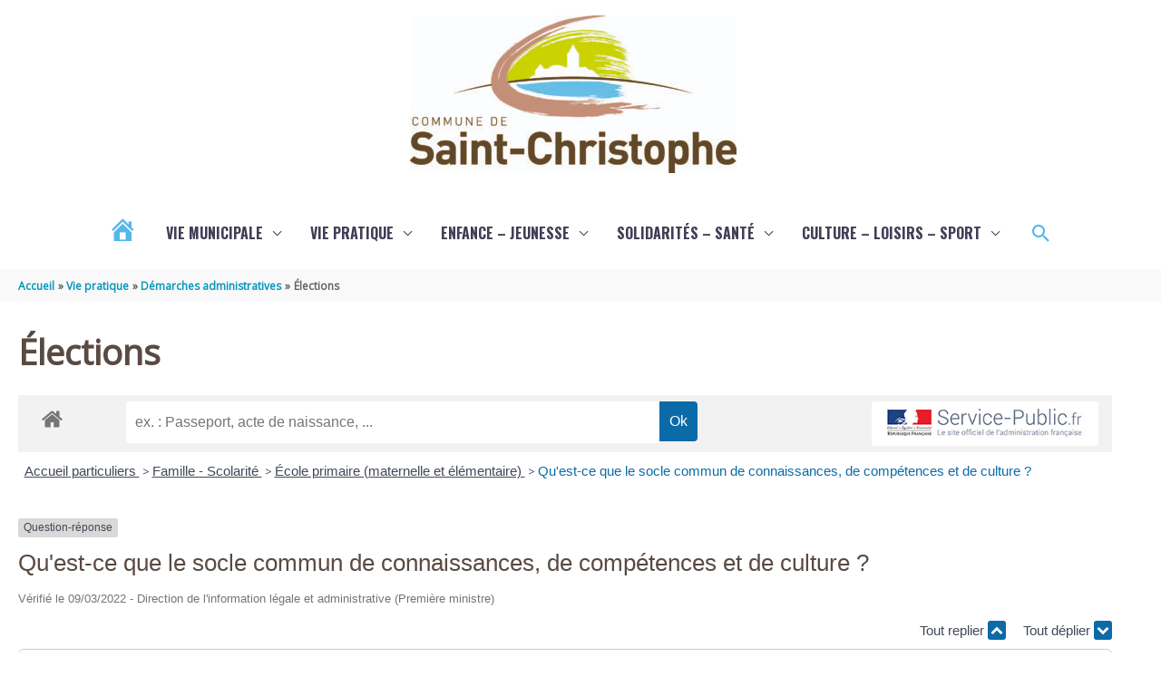

--- FILE ---
content_type: text/html; charset=UTF-8
request_url: https://www.saint-christophe17.fr/vie-pratique/mes-demarches/carte-national-didentite/?xml=F23488
body_size: 26676
content:
<!DOCTYPE html>
<html lang="fr-FR">

<head>
		<meta charset="UTF-8">
	<meta name="viewport" content="width=device-width, initial-scale=1">
	<link rel="profile" href="https://gmpg.org/xfn/11">

	<title>Élections &#8211; Saint-Christophe</title>

	<style>
		.wpcf7-submit{
			display:none;
		}
		.recaptcha-btn{
			display:block;
		}
		.grecaptcha-badge { margin: 10px 0; }
	</style>
	<script type="text/javascript">
		var contactform = [];
		var checkIfCalled = true;
		var renderGoogleInvisibleRecaptchaFront = function() {
			// prevent form submit from enter key
			jQuery("input[name=_wpcf7]").attr("class","formid");
				jQuery('.wpcf7-form').on('keyup keypress', "input", function(e) {
				  var keyCode = e.keyCode || e.which;
				  if (keyCode === 13) {
					e.preventDefault();
					return false;
				  }
				});

			jQuery('.wpcf7-submit').each(function(index){

				var checkexclude = 0;
				var form = jQuery(this).closest('.wpcf7-form');
				var value = jQuery(form).find(".formid").val();
				// check form exclude from invisible recaptcha
								if(checkexclude == 0){
					// Hide the form orig submit button
					form.find('.wpcf7-submit').hide();

					// Fetch class and value of orig submit button
					btnClasses = form.find('.wpcf7-submit').attr('class');
					btnValue = form.find('.wpcf7-submit').attr('value');

					// Add custom button and recaptcha holder

					form.find('.wpcf7-submit').after('<input type="button" id="wpcf-custom-btn-'+index+'" class="'+btnClasses+'  recaptcha-btn recaptcha-btn-type-css" value="'+btnValue+'" title="'+btnValue+'" >');
					form.append('<div class="recaptcha-holder" id="recaptcha-holder-'+index+'"></div>');
					// Recaptcha rendenr from here
					var holderId = grecaptcha.render('recaptcha-holder-'+index,{
								'sitekey':'6Lcene4mAAAAAI3u_8G7ea6uVeUUffEX-f4_fgOi',
								'size': 'invisible',
								'badge' : 'bottomleft', // possible values: bottomright, bottomleft, inline
								'callback' : function (recaptchaToken) {
									//console.log(recaptchaToken);
									var response=jQuery('#recaptcha-holder-'+index).find('.g-recaptcha-response').val();
									//console.log(response);
									//Remove old response and store new respone
									jQuery('#recaptcha-holder-'+index).parent().find(".respose_post").remove();
									jQuery('#recaptcha-holder-'+index).after('<input type="hidden" name="g-recaptcha-response"  value="'+response+'" class="respose_post">')
									grecaptcha.reset(holderId);

									if(typeof customCF7Validator !== 'undefined'){
										if(!customCF7Validator(form)){
											return;
										}
									}
									// Call default Validator function
									else if(contactFormDefaultValidator(form)){
										return;
									}
									else{
										// hide the custom button and show orig submit button again and submit the form
										jQuery('#wpcf-custom-btn-'+index).hide();
										form.find('input[type=submit]').show();
										form.find("input[type=submit]").click();
										form.find('input[type=submit]').hide();
										jQuery('#wpcf-custom-btn-'+index).attr('style','');
									}
								}
						},false);

					// action call when click on custom button
					jQuery('#wpcf-custom-btn-'+index).click(function(event){
						event.preventDefault();
						// Call custom validator function
						if(typeof customCF7Validator == 'function'){
							if(!customCF7Validator(form)){
								return false;
							}
						}
						// Call default Validator function
						else if(contactFormDefaultValidator(form)){
							return false;
						}
						else if(grecaptcha.getResponse(holderId) != ''){
							grecaptcha.reset(holderId);
						}
						else{
							// execute the recaptcha challenge
							grecaptcha.execute(holderId);
						}
					});
				}
			});
		}
	</script><script  src="https://www.google.com/recaptcha/api.js?onload=renderGoogleInvisibleRecaptchaFront&render=explicit" async defer></script><meta name='robots' content='max-image-preview:large' />
<!--cloudflare-no-transform--><script type="text/javascript" src="https://tarteaucitron.io/load.js?domain=www.saint-christophe17.fr&uuid=24143ae16fd1ac0f2b94d58d197fdc2111389277"></script><link rel='dns-prefetch' href='//fonts.googleapis.com' />
<link rel="alternate" type="application/rss+xml" title="Saint-Christophe &raquo; Flux" href="https://www.saint-christophe17.fr/feed/" />
<link rel="alternate" type="application/rss+xml" title="Saint-Christophe &raquo; Flux des commentaires" href="https://www.saint-christophe17.fr/comments/feed/" />
<link rel="alternate" title="oEmbed (JSON)" type="application/json+oembed" href="https://www.saint-christophe17.fr/wp-json/oembed/1.0/embed?url=https%3A%2F%2Fwww.saint-christophe17.fr%2Fvie-pratique%2Fmes-demarches%2Fcarte-national-didentite%2F" />
<link rel="alternate" title="oEmbed (XML)" type="text/xml+oembed" href="https://www.saint-christophe17.fr/wp-json/oembed/1.0/embed?url=https%3A%2F%2Fwww.saint-christophe17.fr%2Fvie-pratique%2Fmes-demarches%2Fcarte-national-didentite%2F&#038;format=xml" />
<meta name="robots" content="noindex,follow" /><meta prefix="og:http://ogp.me/ns#" property="og:type" content="website"><meta prefix="og:http://ogp.me/ns#" property="og:title" content="Élections"><meta prefix="og:http://ogp.me/ns#" property="og:image" content="https://www.saint-christophe17.fr/wp-content/uploads/2022/07/carte_elect-768x480.jpg"><meta prefix="og:http://ogp.me/ns#" property="og:description" content=""><meta prefix="og:http://ogp.me/ns#" property="og:url" content="https://www.saint-christophe17.fr/vie-pratique/mes-demarches/carte-national-didentite/"><meta name="twitter:card" content="summary"><meta name="twitter:title" content="Élections"><meta name="twitter:image" content="https://www.saint-christophe17.fr/wp-content/uploads/2022/07/carte_elect-768x480.jpg"/><meta name="twitter:description" content=""><style id='wp-img-auto-sizes-contain-inline-css'>
img:is([sizes=auto i],[sizes^="auto," i]){contain-intrinsic-size:3000px 1500px}
/*# sourceURL=wp-img-auto-sizes-contain-inline-css */
</style>
<link rel='stylesheet' id='information_collectivite-plugin-style-css' href='https://www.saint-christophe17.fr/wp-content/plugins/information_collectivite/assets/css/information_collectivite_style.css?ver=1.0.2' media='all' />
<link rel='stylesheet' id='comarquage-css' href='https://www.saint-christophe17.fr/wp-content/plugins/co-marquage-service-public/assets/css/comarquage.css?ver=0.5.74' media='all' />
<link rel='stylesheet' id='mec-select2-style-css' href='https://www.saint-christophe17.fr/wp-content/plugins/modern-events-calendar-lite/assets/packages/select2/select2.min.css?ver=7.17.1' media='all' />
<link rel='stylesheet' id='mec-font-icons-css' href='https://www.saint-christophe17.fr/wp-content/plugins/modern-events-calendar-lite/assets/css/iconfonts.css?ver=7.17.1' media='all' />
<link rel='stylesheet' id='mec-frontend-style-css' href='https://www.saint-christophe17.fr/wp-content/plugins/modern-events-calendar-lite/assets/css/frontend.min.css?ver=7.17.1' media='all' />
<link rel='stylesheet' id='mec-tooltip-style-css' href='https://www.saint-christophe17.fr/wp-content/plugins/modern-events-calendar-lite/assets/packages/tooltip/tooltip.css?ver=7.17.1' media='all' />
<link rel='stylesheet' id='mec-tooltip-shadow-style-css' href='https://www.saint-christophe17.fr/wp-content/plugins/modern-events-calendar-lite/assets/packages/tooltip/tooltipster-sideTip-shadow.min.css?ver=7.17.1' media='all' />
<link rel='stylesheet' id='featherlight-css' href='https://www.saint-christophe17.fr/wp-content/plugins/modern-events-calendar-lite/assets/packages/featherlight/featherlight.css?ver=7.17.1' media='all' />
<link rel='stylesheet' id='mec-lity-style-css' href='https://www.saint-christophe17.fr/wp-content/plugins/modern-events-calendar-lite/assets/packages/lity/lity.min.css?ver=7.17.1' media='all' />
<link rel='stylesheet' id='mec-general-calendar-style-css' href='https://www.saint-christophe17.fr/wp-content/plugins/modern-events-calendar-lite/assets/css/mec-general-calendar.css?ver=7.17.1' media='all' />
<link rel='stylesheet' id='astra-theme-css-css' href='https://www.saint-christophe17.fr/wp-content/themes/astra/assets/css/minified/style.min.css?ver=4.11.15' media='all' />
<style id='astra-theme-css-inline-css'>
.ast-no-sidebar .entry-content .alignfull {margin-left: calc( -50vw + 50%);margin-right: calc( -50vw + 50%);max-width: 100vw;width: 100vw;}.ast-no-sidebar .entry-content .alignwide {margin-left: calc(-41vw + 50%);margin-right: calc(-41vw + 50%);max-width: unset;width: unset;}.ast-no-sidebar .entry-content .alignfull .alignfull,.ast-no-sidebar .entry-content .alignfull .alignwide,.ast-no-sidebar .entry-content .alignwide .alignfull,.ast-no-sidebar .entry-content .alignwide .alignwide,.ast-no-sidebar .entry-content .wp-block-column .alignfull,.ast-no-sidebar .entry-content .wp-block-column .alignwide{width: 100%;margin-left: auto;margin-right: auto;}.wp-block-gallery,.blocks-gallery-grid {margin: 0;}.wp-block-separator {max-width: 100px;}.wp-block-separator.is-style-wide,.wp-block-separator.is-style-dots {max-width: none;}.entry-content .has-2-columns .wp-block-column:first-child {padding-right: 10px;}.entry-content .has-2-columns .wp-block-column:last-child {padding-left: 10px;}@media (max-width: 782px) {.entry-content .wp-block-columns .wp-block-column {flex-basis: 100%;}.entry-content .has-2-columns .wp-block-column:first-child {padding-right: 0;}.entry-content .has-2-columns .wp-block-column:last-child {padding-left: 0;}}body .entry-content .wp-block-latest-posts {margin-left: 0;}body .entry-content .wp-block-latest-posts li {list-style: none;}.ast-no-sidebar .ast-container .entry-content .wp-block-latest-posts {margin-left: 0;}.ast-header-break-point .entry-content .alignwide {margin-left: auto;margin-right: auto;}.entry-content .blocks-gallery-item img {margin-bottom: auto;}.wp-block-pullquote {border-top: 4px solid #555d66;border-bottom: 4px solid #555d66;color: #40464d;}:root{--ast-post-nav-space:0;--ast-container-default-xlg-padding:6.67em;--ast-container-default-lg-padding:5.67em;--ast-container-default-slg-padding:4.34em;--ast-container-default-md-padding:3.34em;--ast-container-default-sm-padding:6.67em;--ast-container-default-xs-padding:2.4em;--ast-container-default-xxs-padding:1.4em;--ast-code-block-background:#EEEEEE;--ast-comment-inputs-background:#FAFAFA;--ast-normal-container-width:1280px;--ast-narrow-container-width:750px;--ast-blog-title-font-weight:normal;--ast-blog-meta-weight:inherit;--ast-global-color-primary:var(--ast-global-color-5);--ast-global-color-secondary:var(--ast-global-color-4);--ast-global-color-alternate-background:var(--ast-global-color-7);--ast-global-color-subtle-background:var(--ast-global-color-6);--ast-bg-style-guide:#F8FAFC;--ast-shadow-style-guide:0px 0px 4px 0 #00000057;--ast-global-dark-bg-style:#fff;--ast-global-dark-lfs:#fbfbfb;--ast-widget-bg-color:#fafafa;--ast-wc-container-head-bg-color:#fbfbfb;--ast-title-layout-bg:#eeeeee;--ast-search-border-color:#e7e7e7;--ast-lifter-hover-bg:#e6e6e6;--ast-gallery-block-color:#000;--srfm-color-input-label:var(--ast-global-color-2);}html{font-size:106.25%;}a,.page-title{color:#0896bc;}a:hover,a:focus{color:#00b4e4;}body,button,input,select,textarea,.ast-button,.ast-custom-button{font-family:'Open Sans',sans-serif;font-weight:400;font-size:17px;font-size:1rem;line-height:var(--ast-body-line-height,1.7em);}blockquote{color:#000000;}p,.entry-content p{margin-bottom:0.75em;}h1,h2,h3,h4,h5,h6,.entry-content :where(h1,h2,h3,h4,h5,h6),.site-title,.site-title a{font-family:'Oswald',sans-serif;font-weight:700;line-height:1.1em;}.ast-site-identity .site-title a{color:var(--ast-global-color-2);}.site-title{font-size:38px;font-size:2.2352941176471rem;display:none;}header .custom-logo-link img{max-width:360px;width:360px;}.astra-logo-svg{width:360px;}.site-header .site-description{font-size:20px;font-size:1.1764705882353rem;display:block;}.entry-title{font-size:30px;font-size:1.7647058823529rem;}.archive .ast-article-post .ast-article-inner,.blog .ast-article-post .ast-article-inner,.archive .ast-article-post .ast-article-inner:hover,.blog .ast-article-post .ast-article-inner:hover{overflow:hidden;}h1,.entry-content :where(h1){font-size:38px;font-size:2.2352941176471rem;font-weight:700;font-family:'Oswald',sans-serif;line-height:1.4em;}h2,.entry-content :where(h2){font-size:30px;font-size:1.7647058823529rem;font-family:'Oswald',sans-serif;line-height:1.3em;}h3,.entry-content :where(h3){font-size:20px;font-size:1.1764705882353rem;font-family:'Oswald',sans-serif;line-height:1.3em;}h4,.entry-content :where(h4){font-size:20px;font-size:1.1764705882353rem;line-height:1.2em;font-family:'Oswald',sans-serif;}h5,.entry-content :where(h5){font-size:18px;font-size:1.0588235294118rem;line-height:1.2em;font-family:'Oswald',sans-serif;}h6,.entry-content :where(h6){font-size:17px;font-size:1rem;line-height:1.25em;font-family:'Oswald',sans-serif;}::selection{background-color:#000000;color:#ffffff;}body,h1,h2,h3,h4,h5,h6,.entry-title a,.entry-content :where(h1,h2,h3,h4,h5,h6){color:#000000;}.tagcloud a:hover,.tagcloud a:focus,.tagcloud a.current-item{color:#ffffff;border-color:#0896bc;background-color:#0896bc;}input:focus,input[type="text"]:focus,input[type="email"]:focus,input[type="url"]:focus,input[type="password"]:focus,input[type="reset"]:focus,input[type="search"]:focus,textarea:focus{border-color:#0896bc;}input[type="radio"]:checked,input[type=reset],input[type="checkbox"]:checked,input[type="checkbox"]:hover:checked,input[type="checkbox"]:focus:checked,input[type=range]::-webkit-slider-thumb{border-color:#0896bc;background-color:#0896bc;box-shadow:none;}.site-footer a:hover + .post-count,.site-footer a:focus + .post-count{background:#0896bc;border-color:#0896bc;}.single .nav-links .nav-previous,.single .nav-links .nav-next{color:#0896bc;}.entry-meta,.entry-meta *{line-height:1.45;color:#0896bc;}.entry-meta a:not(.ast-button):hover,.entry-meta a:not(.ast-button):hover *,.entry-meta a:not(.ast-button):focus,.entry-meta a:not(.ast-button):focus *,.page-links > .page-link,.page-links .page-link:hover,.post-navigation a:hover{color:#00b4e4;}#cat option,.secondary .calendar_wrap thead a,.secondary .calendar_wrap thead a:visited{color:#0896bc;}.secondary .calendar_wrap #today,.ast-progress-val span{background:#0896bc;}.secondary a:hover + .post-count,.secondary a:focus + .post-count{background:#0896bc;border-color:#0896bc;}.calendar_wrap #today > a{color:#ffffff;}.page-links .page-link,.single .post-navigation a{color:#0896bc;}.ast-search-menu-icon .search-form button.search-submit{padding:0 4px;}.ast-search-menu-icon form.search-form{padding-right:0;}.ast-header-search .ast-search-menu-icon.ast-dropdown-active .search-form,.ast-header-search .ast-search-menu-icon.ast-dropdown-active .search-field:focus{transition:all 0.2s;}.search-form input.search-field:focus{outline:none;}.widget-title,.widget .wp-block-heading{font-size:24px;font-size:1.4117647058824rem;color:#000000;}.ast-search-menu-icon.slide-search a:focus-visible:focus-visible,.astra-search-icon:focus-visible,#close:focus-visible,a:focus-visible,.ast-menu-toggle:focus-visible,.site .skip-link:focus-visible,.wp-block-loginout input:focus-visible,.wp-block-search.wp-block-search__button-inside .wp-block-search__inside-wrapper,.ast-header-navigation-arrow:focus-visible,.ast-orders-table__row .ast-orders-table__cell:focus-visible,a#ast-apply-coupon:focus-visible,#ast-apply-coupon:focus-visible,#close:focus-visible,.button.search-submit:focus-visible,#search_submit:focus,.normal-search:focus-visible,.ast-header-account-wrap:focus-visible,.astra-cart-drawer-close:focus,.ast-single-variation:focus,.ast-button:focus{outline-style:dotted;outline-color:inherit;outline-width:thin;}input:focus,input[type="text"]:focus,input[type="email"]:focus,input[type="url"]:focus,input[type="password"]:focus,input[type="reset"]:focus,input[type="search"]:focus,input[type="number"]:focus,textarea:focus,.wp-block-search__input:focus,[data-section="section-header-mobile-trigger"] .ast-button-wrap .ast-mobile-menu-trigger-minimal:focus,.ast-mobile-popup-drawer.active .menu-toggle-close:focus,#ast-scroll-top:focus,#coupon_code:focus,#ast-coupon-code:focus{border-style:dotted;border-color:inherit;border-width:thin;}input{outline:none;}.main-header-menu .menu-link,.ast-header-custom-item a{color:#000000;}.main-header-menu .menu-item:hover > .menu-link,.main-header-menu .menu-item:hover > .ast-menu-toggle,.main-header-menu .ast-masthead-custom-menu-items a:hover,.main-header-menu .menu-item.focus > .menu-link,.main-header-menu .menu-item.focus > .ast-menu-toggle,.main-header-menu .current-menu-item > .menu-link,.main-header-menu .current-menu-ancestor > .menu-link,.main-header-menu .current-menu-item > .ast-menu-toggle,.main-header-menu .current-menu-ancestor > .ast-menu-toggle{color:#0896bc;}.header-main-layout-3 .ast-main-header-bar-alignment{margin-right:auto;}.header-main-layout-2 .site-header-section-left .ast-site-identity{text-align:left;}.ast-logo-title-inline .site-logo-img{padding-right:1em;}.site-logo-img img{ transition:all 0.2s linear;}body .ast-oembed-container *{position:absolute;top:0;width:100%;height:100%;left:0;}body .wp-block-embed-pocket-casts .ast-oembed-container *{position:unset;}.ast-header-break-point .ast-mobile-menu-buttons-minimal.menu-toggle{background:transparent;color:#086cca;}.ast-header-break-point .ast-mobile-menu-buttons-outline.menu-toggle{background:transparent;border:1px solid #086cca;color:#086cca;}.ast-header-break-point .ast-mobile-menu-buttons-fill.menu-toggle{background:#086cca;color:#ffffff;}.ast-single-post-featured-section + article {margin-top: 2em;}.site-content .ast-single-post-featured-section img {width: 100%;overflow: hidden;object-fit: cover;}.site > .ast-single-related-posts-container {margin-top: 0;}@media (min-width: 922px) {.ast-desktop .ast-container--narrow {max-width: var(--ast-narrow-container-width);margin: 0 auto;}}.ast-small-footer{color:#000000;}.ast-small-footer > .ast-footer-overlay{background-color:#ffffff;;}.ast-small-footer a{color:#000000;}.footer-adv .footer-adv-overlay{border-top-style:solid;border-top-width:0px;border-top-color:#016fad;}.footer-adv .widget-title,.footer-adv .widget-title a{color:#ffffff;}.footer-adv{color:#ffffff;}.footer-adv a{color:#ffffff;}.footer-adv .tagcloud a:hover,.footer-adv .tagcloud a.current-item{border-color:#ffffff;background-color:#ffffff;}.footer-adv a:hover,.footer-adv .no-widget-text a:hover,.footer-adv a:focus,.footer-adv .no-widget-text a:focus{color:#ffffff;}.footer-adv .calendar_wrap #today,.footer-adv a:hover + .post-count{background-color:#ffffff;}.footer-adv-overlay{background-color:#594a42;;}.wp-block-buttons.aligncenter{justify-content:center;}@media (max-width:782px){.entry-content .wp-block-columns .wp-block-column{margin-left:0px;}}.wp-block-image.aligncenter{margin-left:auto;margin-right:auto;}.wp-block-table.aligncenter{margin-left:auto;margin-right:auto;}.wp-block-buttons .wp-block-button.is-style-outline .wp-block-button__link.wp-element-button,.ast-outline-button,.wp-block-uagb-buttons-child .uagb-buttons-repeater.ast-outline-button{border-color:#086cca;border-top-width:2px;border-right-width:2px;border-bottom-width:2px;border-left-width:2px;font-family:'Oswald',sans-serif;font-weight:700;font-size:14px;font-size:0.82352941176471rem;line-height:1em;border-top-left-radius:2px;border-top-right-radius:2px;border-bottom-right-radius:2px;border-bottom-left-radius:2px;}.wp-block-button.is-style-outline .wp-block-button__link:hover,.wp-block-buttons .wp-block-button.is-style-outline .wp-block-button__link:focus,.wp-block-buttons .wp-block-button.is-style-outline > .wp-block-button__link:not(.has-text-color):hover,.wp-block-buttons .wp-block-button.wp-block-button__link.is-style-outline:not(.has-text-color):hover,.ast-outline-button:hover,.ast-outline-button:focus,.wp-block-uagb-buttons-child .uagb-buttons-repeater.ast-outline-button:hover,.wp-block-uagb-buttons-child .uagb-buttons-repeater.ast-outline-button:focus{background-color:#0083ff;}.wp-block-button .wp-block-button__link.wp-element-button.is-style-outline:not(.has-background),.wp-block-button.is-style-outline>.wp-block-button__link.wp-element-button:not(.has-background),.ast-outline-button{background-color:#086cca;}.entry-content[data-ast-blocks-layout] > figure{margin-bottom:1em;}@media (max-width:921px){.ast-left-sidebar #content > .ast-container{display:flex;flex-direction:column-reverse;width:100%;}.ast-separate-container .ast-article-post,.ast-separate-container .ast-article-single{padding:1.5em 2.14em;}.ast-author-box img.avatar{margin:20px 0 0 0;}}@media (min-width:922px){.ast-separate-container.ast-right-sidebar #primary,.ast-separate-container.ast-left-sidebar #primary{border:0;}.search-no-results.ast-separate-container #primary{margin-bottom:4em;}}.wp-block-button .wp-block-button__link{color:#ffffff;}.wp-block-button .wp-block-button__link:hover,.wp-block-button .wp-block-button__link:focus{color:#ffffff;background-color:#0083ff;border-color:#0083ff;}.wp-block-button .wp-block-button__link{border-top-width:0;border-right-width:0;border-left-width:0;border-bottom-width:0;border-color:#086cca;background-color:#086cca;color:#ffffff;font-family:'Oswald',sans-serif;font-weight:700;line-height:1.1em;text-transform:uppercase;font-size:14px;font-size:0.82352941176471rem;border-top-left-radius:2px;border-top-right-radius:2px;border-bottom-right-radius:2px;border-bottom-left-radius:2px;padding-top:10px;padding-right:40px;padding-bottom:10px;padding-left:40px;}.menu-toggle,button,.ast-button,.ast-custom-button,.button,input#submit,input[type="button"],input[type="submit"],input[type="reset"]{border-style:solid;border-top-width:0;border-right-width:0;border-left-width:0;border-bottom-width:0;color:#ffffff;border-color:#086cca;background-color:#086cca;padding-top:10px;padding-right:40px;padding-bottom:10px;padding-left:40px;font-family:'Oswald',sans-serif;font-weight:700;font-size:14px;font-size:0.82352941176471rem;line-height:1.1em;text-transform:uppercase;border-top-left-radius:2px;border-top-right-radius:2px;border-bottom-right-radius:2px;border-bottom-left-radius:2px;}button:focus,.menu-toggle:hover,button:hover,.ast-button:hover,.ast-custom-button:hover .button:hover,.ast-custom-button:hover ,input[type=reset]:hover,input[type=reset]:focus,input#submit:hover,input#submit:focus,input[type="button"]:hover,input[type="button"]:focus,input[type="submit"]:hover,input[type="submit"]:focus{color:#ffffff;background-color:#0083ff;border-color:#0083ff;}@media (max-width:921px){.ast-mobile-header-stack .main-header-bar .ast-search-menu-icon{display:inline-block;}.ast-header-break-point.ast-header-custom-item-outside .ast-mobile-header-stack .main-header-bar .ast-search-icon{margin:0;}.ast-comment-avatar-wrap img{max-width:2.5em;}.ast-comment-meta{padding:0 1.8888em 1.3333em;}.ast-separate-container .ast-comment-list li.depth-1{padding:1.5em 2.14em;}.ast-separate-container .comment-respond{padding:2em 2.14em;}}@media (min-width:544px){.ast-container{max-width:100%;}}@media (max-width:544px){.ast-separate-container .ast-article-post,.ast-separate-container .ast-article-single,.ast-separate-container .comments-title,.ast-separate-container .ast-archive-description{padding:1.5em 1em;}.ast-separate-container #content .ast-container{padding-left:0.54em;padding-right:0.54em;}.ast-separate-container .ast-comment-list .bypostauthor{padding:.5em;}.ast-search-menu-icon.ast-dropdown-active .search-field{width:170px;}.site-branding img,.site-header .site-logo-img .custom-logo-link img{max-width:100%;}}.footer-adv .tagcloud a:hover,.footer-adv .tagcloud a.current-item{color:#000000;}.footer-adv .calendar_wrap #today{color:#000000;} #ast-mobile-header .ast-site-header-cart-li a{pointer-events:none;}body,.ast-separate-container{background-color:#ffffff;}.ast-no-sidebar.ast-separate-container .entry-content .alignfull {margin-left: -6.67em;margin-right: -6.67em;width: auto;}@media (max-width: 1200px) {.ast-no-sidebar.ast-separate-container .entry-content .alignfull {margin-left: -2.4em;margin-right: -2.4em;}}@media (max-width: 768px) {.ast-no-sidebar.ast-separate-container .entry-content .alignfull {margin-left: -2.14em;margin-right: -2.14em;}}@media (max-width: 544px) {.ast-no-sidebar.ast-separate-container .entry-content .alignfull {margin-left: -1em;margin-right: -1em;}}.ast-no-sidebar.ast-separate-container .entry-content .alignwide {margin-left: -20px;margin-right: -20px;}.ast-no-sidebar.ast-separate-container .entry-content .wp-block-column .alignfull,.ast-no-sidebar.ast-separate-container .entry-content .wp-block-column .alignwide {margin-left: auto;margin-right: auto;width: 100%;}@media (max-width:921px){.site-title{display:none;}.site-header .site-description{display:block;}h1,.entry-content :where(h1){font-size:30px;}h2,.entry-content :where(h2){font-size:25px;}h3,.entry-content :where(h3){font-size:20px;}}@media (max-width:544px){.site-title{display:none;}.site-header .site-description{display:block;}h1,.entry-content :where(h1){font-size:30px;}h2,.entry-content :where(h2){font-size:25px;}h3,.entry-content :where(h3){font-size:20px;}}@media (max-width:921px){html{font-size:96.9%;}}@media (max-width:544px){html{font-size:96.9%;}}@media (min-width:922px){.ast-container{max-width:1320px;}}@font-face {font-family: "Astra";src: url(https://www.saint-christophe17.fr/wp-content/themes/astra/assets/fonts/astra.woff) format("woff"),url(https://www.saint-christophe17.fr/wp-content/themes/astra/assets/fonts/astra.ttf) format("truetype"),url(https://www.saint-christophe17.fr/wp-content/themes/astra/assets/fonts/astra.svg#astra) format("svg");font-weight: normal;font-style: normal;font-display: fallback;}@media (max-width:921px) {.main-header-bar .main-header-bar-navigation{display:none;}}.ast-desktop .main-header-menu.submenu-with-border .sub-menu,.ast-desktop .main-header-menu.submenu-with-border .astra-full-megamenu-wrapper{border-color:#0896bc;}.ast-desktop .main-header-menu.submenu-with-border .sub-menu{border-top-width:3px;border-style:solid;}.ast-desktop .main-header-menu.submenu-with-border .sub-menu .sub-menu{top:-3px;}.ast-desktop .main-header-menu.submenu-with-border .sub-menu .menu-link,.ast-desktop .main-header-menu.submenu-with-border .children .menu-link{border-bottom-width:0px;border-style:solid;border-color:#eaeaea;}@media (min-width:922px){.main-header-menu .sub-menu .menu-item.ast-left-align-sub-menu:hover > .sub-menu,.main-header-menu .sub-menu .menu-item.ast-left-align-sub-menu.focus > .sub-menu{margin-left:-0px;}}.ast-small-footer{border-top-style:solid;border-top-width:0px;border-top-color:#7a7a7a;}.ast-small-footer-wrap{text-align:center;}.site .comments-area{padding-bottom:3em;}.ast-header-break-point.ast-header-custom-item-inside .main-header-bar .main-header-bar-navigation .ast-search-icon {display: none;}.ast-header-break-point.ast-header-custom-item-inside .main-header-bar .ast-search-menu-icon .search-form {padding: 0;display: block;overflow: hidden;}.ast-header-break-point .ast-header-custom-item .widget:last-child {margin-bottom: 1em;}.ast-header-custom-item .widget {margin: 0.5em;display: inline-block;vertical-align: middle;}.ast-header-custom-item .widget p {margin-bottom: 0;}.ast-header-custom-item .widget li {width: auto;}.ast-header-custom-item-inside .button-custom-menu-item .menu-link {display: none;}.ast-header-custom-item-inside.ast-header-break-point .button-custom-menu-item .ast-custom-button-link {display: none;}.ast-header-custom-item-inside.ast-header-break-point .button-custom-menu-item .menu-link {display: block;}.ast-header-break-point.ast-header-custom-item-outside .main-header-bar .ast-search-icon {margin-right: 1em;}.ast-header-break-point.ast-header-custom-item-inside .main-header-bar .ast-search-menu-icon .search-field,.ast-header-break-point.ast-header-custom-item-inside .main-header-bar .ast-search-menu-icon.ast-inline-search .search-field {width: 100%;padding-right: 5.5em;}.ast-header-break-point.ast-header-custom-item-inside .main-header-bar .ast-search-menu-icon .search-submit {display: block;position: absolute;height: 100%;top: 0;right: 0;padding: 0 1em;border-radius: 0;}.ast-header-break-point .ast-header-custom-item .ast-masthead-custom-menu-items {padding-left: 20px;padding-right: 20px;margin-bottom: 1em;margin-top: 1em;}.ast-header-custom-item-inside.ast-header-break-point .button-custom-menu-item {padding-left: 0;padding-right: 0;margin-top: 0;margin-bottom: 0;}.astra-icon-down_arrow::after {content: "\e900";font-family: Astra;}.astra-icon-close::after {content: "\e5cd";font-family: Astra;}.astra-icon-drag_handle::after {content: "\e25d";font-family: Astra;}.astra-icon-format_align_justify::after {content: "\e235";font-family: Astra;}.astra-icon-menu::after {content: "\e5d2";font-family: Astra;}.astra-icon-reorder::after {content: "\e8fe";font-family: Astra;}.astra-icon-search::after {content: "\e8b6";font-family: Astra;}.astra-icon-zoom_in::after {content: "\e56b";font-family: Astra;}.astra-icon-check-circle::after {content: "\e901";font-family: Astra;}.astra-icon-shopping-cart::after {content: "\f07a";font-family: Astra;}.astra-icon-shopping-bag::after {content: "\f290";font-family: Astra;}.astra-icon-shopping-basket::after {content: "\f291";font-family: Astra;}.astra-icon-circle-o::after {content: "\e903";font-family: Astra;}.astra-icon-certificate::after {content: "\e902";font-family: Astra;}blockquote {padding: 1.2em;}:root .has-ast-global-color-0-color{color:var(--ast-global-color-0);}:root .has-ast-global-color-0-background-color{background-color:var(--ast-global-color-0);}:root .wp-block-button .has-ast-global-color-0-color{color:var(--ast-global-color-0);}:root .wp-block-button .has-ast-global-color-0-background-color{background-color:var(--ast-global-color-0);}:root .has-ast-global-color-1-color{color:var(--ast-global-color-1);}:root .has-ast-global-color-1-background-color{background-color:var(--ast-global-color-1);}:root .wp-block-button .has-ast-global-color-1-color{color:var(--ast-global-color-1);}:root .wp-block-button .has-ast-global-color-1-background-color{background-color:var(--ast-global-color-1);}:root .has-ast-global-color-2-color{color:var(--ast-global-color-2);}:root .has-ast-global-color-2-background-color{background-color:var(--ast-global-color-2);}:root .wp-block-button .has-ast-global-color-2-color{color:var(--ast-global-color-2);}:root .wp-block-button .has-ast-global-color-2-background-color{background-color:var(--ast-global-color-2);}:root .has-ast-global-color-3-color{color:var(--ast-global-color-3);}:root .has-ast-global-color-3-background-color{background-color:var(--ast-global-color-3);}:root .wp-block-button .has-ast-global-color-3-color{color:var(--ast-global-color-3);}:root .wp-block-button .has-ast-global-color-3-background-color{background-color:var(--ast-global-color-3);}:root .has-ast-global-color-4-color{color:var(--ast-global-color-4);}:root .has-ast-global-color-4-background-color{background-color:var(--ast-global-color-4);}:root .wp-block-button .has-ast-global-color-4-color{color:var(--ast-global-color-4);}:root .wp-block-button .has-ast-global-color-4-background-color{background-color:var(--ast-global-color-4);}:root .has-ast-global-color-5-color{color:var(--ast-global-color-5);}:root .has-ast-global-color-5-background-color{background-color:var(--ast-global-color-5);}:root .wp-block-button .has-ast-global-color-5-color{color:var(--ast-global-color-5);}:root .wp-block-button .has-ast-global-color-5-background-color{background-color:var(--ast-global-color-5);}:root .has-ast-global-color-6-color{color:var(--ast-global-color-6);}:root .has-ast-global-color-6-background-color{background-color:var(--ast-global-color-6);}:root .wp-block-button .has-ast-global-color-6-color{color:var(--ast-global-color-6);}:root .wp-block-button .has-ast-global-color-6-background-color{background-color:var(--ast-global-color-6);}:root .has-ast-global-color-7-color{color:var(--ast-global-color-7);}:root .has-ast-global-color-7-background-color{background-color:var(--ast-global-color-7);}:root .wp-block-button .has-ast-global-color-7-color{color:var(--ast-global-color-7);}:root .wp-block-button .has-ast-global-color-7-background-color{background-color:var(--ast-global-color-7);}:root .has-ast-global-color-8-color{color:var(--ast-global-color-8);}:root .has-ast-global-color-8-background-color{background-color:var(--ast-global-color-8);}:root .wp-block-button .has-ast-global-color-8-color{color:var(--ast-global-color-8);}:root .wp-block-button .has-ast-global-color-8-background-color{background-color:var(--ast-global-color-8);}:root{--ast-global-color-0:#0170B9;--ast-global-color-1:#3a3a3a;--ast-global-color-2:#3a3a3a;--ast-global-color-3:#4B4F58;--ast-global-color-4:#F5F5F5;--ast-global-color-5:#FFFFFF;--ast-global-color-6:#E5E5E5;--ast-global-color-7:#424242;--ast-global-color-8:#000000;}:root {--ast-border-color : #dddddd;}.ast-single-entry-banner {-js-display: flex;display: flex;flex-direction: column;justify-content: center;text-align: center;position: relative;background: var(--ast-title-layout-bg);}.ast-single-entry-banner[data-banner-layout="layout-1"] {max-width: 1280px;background: inherit;padding: 20px 0;}.ast-single-entry-banner[data-banner-width-type="custom"] {margin: 0 auto;width: 100%;}.ast-single-entry-banner + .site-content .entry-header {margin-bottom: 0;}.site .ast-author-avatar {--ast-author-avatar-size: ;}a.ast-underline-text {text-decoration: underline;}.ast-container > .ast-terms-link {position: relative;display: block;}a.ast-button.ast-badge-tax {padding: 4px 8px;border-radius: 3px;font-size: inherit;}header.entry-header{text-align:left;}header.entry-header .entry-title{font-size:38px;font-size:2.2352941176471rem;}header.entry-header > *:not(:last-child){margin-bottom:10px;}@media (max-width:921px){header.entry-header{text-align:left;}}@media (max-width:544px){header.entry-header{text-align:left;}}.ast-archive-entry-banner {-js-display: flex;display: flex;flex-direction: column;justify-content: center;text-align: center;position: relative;background: var(--ast-title-layout-bg);}.ast-archive-entry-banner[data-banner-width-type="custom"] {margin: 0 auto;width: 100%;}.ast-archive-entry-banner[data-banner-layout="layout-1"] {background: inherit;padding: 20px 0;text-align: left;}body.archive .ast-archive-description{max-width:1280px;width:100%;text-align:left;padding-top:3em;padding-right:3em;padding-bottom:3em;padding-left:3em;}body.archive .ast-archive-description .ast-archive-title,body.archive .ast-archive-description .ast-archive-title *{font-size:38px;font-size:2.2352941176471rem;}body.archive .ast-archive-description > *:not(:last-child){margin-bottom:10px;}@media (max-width:921px){body.archive .ast-archive-description{text-align:left;}}@media (max-width:544px){body.archive .ast-archive-description{text-align:left;}}.ast-breadcrumbs .trail-browse,.ast-breadcrumbs .trail-items,.ast-breadcrumbs .trail-items li{display:inline-block;margin:0;padding:0;border:none;background:inherit;text-indent:0;text-decoration:none;}.ast-breadcrumbs .trail-browse{font-size:inherit;font-style:inherit;font-weight:inherit;color:inherit;}.ast-breadcrumbs .trail-items{list-style:none;}.trail-items li::after{padding:0 0.3em;content:"\00bb";}.trail-items li:last-of-type::after{display:none;}.trail-items li::after{content:"\00bb";}.ast-breadcrumbs-wrapper .trail-items a{color:#0896bc;}.ast-breadcrumbs-wrapper .trail-items .trail-end{color:#636363;}.ast-breadcrumbs-wrapper .trail-items a:hover{color:#0896bc;}.ast-breadcrumbs-wrapper .trail-items li::after{color:#636363;}.ast-breadcrumbs-wrapper,.ast-breadcrumbs-wrapper *{font-weight:600;font-size:12px;font-size:0.70588235294118rem;line-height:1.1em;}.ast-breadcrumbs-wrapper,.main-header-bar.ast-header-breadcrumb{background-color:#f9f9f9;}.main-header-bar.ast-header-breadcrumb,.ast-header-break-point .main-header-bar.ast-header-breadcrumb,.ast-header-break-point .header-main-layout-2 .main-header-bar.ast-header-breadcrumb,.ast-header-break-point .ast-mobile-header-stack .main-header-bar.ast-header-breadcrumb,.ast-default-menu-enable.ast-main-header-nav-open.ast-header-break-point .main-header-bar-wrap .main-header-bar.ast-header-breadcrumb,.ast-main-header-nav-open .main-header-bar-wrap .main-header-bar.ast-header-breadcrumb{padding-top:12px;}.ast-header-breadcrumb{padding-top:10px;padding-bottom:10px;width:100%;}.ast-default-menu-enable.ast-main-header-nav-open.ast-header-break-point .main-header-bar.ast-header-breadcrumb,.ast-main-header-nav-open .main-header-bar.ast-header-breadcrumb{padding-top:1em;padding-bottom:1em;}.ast-header-break-point .main-header-bar.ast-header-breadcrumb{border-bottom-width:1px;border-bottom-color:#eaeaea;border-bottom-style:solid;}.ast-breadcrumbs-wrapper{line-height:1.4;}.ast-breadcrumbs-wrapper .rank-math-breadcrumb p{margin-bottom:0px;}.ast-breadcrumbs-wrapper{display:block;width:100%;}h1,h2,h3,h4,h5,h6,.entry-content :where(h1,h2,h3,h4,h5,h6){color:#423e56;}.ast-header-break-point .main-header-bar{border-bottom-width:0px;}@media (min-width:922px){.main-header-bar{border-bottom-width:0px;}}.main-header-menu .menu-item, #astra-footer-menu .menu-item, .main-header-bar .ast-masthead-custom-menu-items{-js-display:flex;display:flex;-webkit-box-pack:center;-webkit-justify-content:center;-moz-box-pack:center;-ms-flex-pack:center;justify-content:center;-webkit-box-orient:vertical;-webkit-box-direction:normal;-webkit-flex-direction:column;-moz-box-orient:vertical;-moz-box-direction:normal;-ms-flex-direction:column;flex-direction:column;}.main-header-menu > .menu-item > .menu-link, #astra-footer-menu > .menu-item > .menu-link{height:100%;-webkit-box-align:center;-webkit-align-items:center;-moz-box-align:center;-ms-flex-align:center;align-items:center;-js-display:flex;display:flex;}.ast-primary-menu-disabled .main-header-bar .ast-masthead-custom-menu-items{flex:unset;}.main-header-menu .sub-menu .menu-item.menu-item-has-children > .menu-link:after{position:absolute;right:1em;top:50%;transform:translate(0,-50%) rotate(270deg);}.ast-header-break-point .main-header-bar .main-header-bar-navigation .page_item_has_children > .ast-menu-toggle::before, .ast-header-break-point .main-header-bar .main-header-bar-navigation .menu-item-has-children > .ast-menu-toggle::before, .ast-mobile-popup-drawer .main-header-bar-navigation .menu-item-has-children>.ast-menu-toggle::before, .ast-header-break-point .ast-mobile-header-wrap .main-header-bar-navigation .menu-item-has-children > .ast-menu-toggle::before{font-weight:bold;content:"\e900";font-family:Astra;text-decoration:inherit;display:inline-block;}.ast-header-break-point .main-navigation ul.sub-menu .menu-item .menu-link:before{content:"\e900";font-family:Astra;font-size:.65em;text-decoration:inherit;display:inline-block;transform:translate(0, -2px) rotateZ(270deg);margin-right:5px;}.widget_search .search-form:after{font-family:Astra;font-size:1.2em;font-weight:normal;content:"\e8b6";position:absolute;top:50%;right:15px;transform:translate(0, -50%);}.astra-search-icon::before{content:"\e8b6";font-family:Astra;font-style:normal;font-weight:normal;text-decoration:inherit;text-align:center;-webkit-font-smoothing:antialiased;-moz-osx-font-smoothing:grayscale;z-index:3;}.main-header-bar .main-header-bar-navigation .page_item_has_children > a:after, .main-header-bar .main-header-bar-navigation .menu-item-has-children > a:after, .menu-item-has-children .ast-header-navigation-arrow:after{content:"\e900";display:inline-block;font-family:Astra;font-size:.6rem;font-weight:bold;text-rendering:auto;-webkit-font-smoothing:antialiased;-moz-osx-font-smoothing:grayscale;margin-left:10px;line-height:normal;}.menu-item-has-children .sub-menu .ast-header-navigation-arrow:after{margin-left:0;}.ast-mobile-popup-drawer .main-header-bar-navigation .ast-submenu-expanded>.ast-menu-toggle::before{transform:rotateX(180deg);}.ast-header-break-point .main-header-bar-navigation .menu-item-has-children > .menu-link:after{display:none;}@media (min-width:922px){.ast-builder-menu .main-navigation > ul > li:last-child a{margin-right:0;}}.ast-separate-container .ast-article-inner{background-color:transparent;background-image:none;}.ast-separate-container .ast-article-post{background-color:var(--ast-global-color-5);}@media (max-width:921px){.ast-separate-container .ast-article-post{background-color:var(--ast-global-color-5);}}@media (max-width:544px){.ast-separate-container .ast-article-post{background-color:var(--ast-global-color-5);}}.ast-separate-container .ast-article-single:not(.ast-related-post), .ast-separate-container .error-404, .ast-separate-container .no-results, .single.ast-separate-container  .ast-author-meta, .ast-separate-container .related-posts-title-wrapper, .ast-separate-container .comments-count-wrapper, .ast-box-layout.ast-plain-container .site-content, .ast-padded-layout.ast-plain-container .site-content, .ast-separate-container .ast-archive-description, .ast-separate-container .comments-area .comment-respond, .ast-separate-container .comments-area .ast-comment-list li, .ast-separate-container .comments-area .comments-title{background-color:var(--ast-global-color-5);}@media (max-width:921px){.ast-separate-container .ast-article-single:not(.ast-related-post), .ast-separate-container .error-404, .ast-separate-container .no-results, .single.ast-separate-container  .ast-author-meta, .ast-separate-container .related-posts-title-wrapper, .ast-separate-container .comments-count-wrapper, .ast-box-layout.ast-plain-container .site-content, .ast-padded-layout.ast-plain-container .site-content, .ast-separate-container .ast-archive-description{background-color:var(--ast-global-color-5);}}@media (max-width:544px){.ast-separate-container .ast-article-single:not(.ast-related-post), .ast-separate-container .error-404, .ast-separate-container .no-results, .single.ast-separate-container  .ast-author-meta, .ast-separate-container .related-posts-title-wrapper, .ast-separate-container .comments-count-wrapper, .ast-box-layout.ast-plain-container .site-content, .ast-padded-layout.ast-plain-container .site-content, .ast-separate-container .ast-archive-description{background-color:var(--ast-global-color-5);}}.ast-separate-container.ast-two-container #secondary .widget{background-color:var(--ast-global-color-5);}@media (max-width:921px){.ast-separate-container.ast-two-container #secondary .widget{background-color:var(--ast-global-color-5);}}@media (max-width:544px){.ast-separate-container.ast-two-container #secondary .widget{background-color:var(--ast-global-color-5);}}
/*# sourceURL=astra-theme-css-inline-css */
</style>
<link rel='stylesheet' id='astra-google-fonts-css' href='https://fonts.googleapis.com/css?family=Open+Sans%3A400%7COswald%3A700&#038;display=fallback&#038;ver=4.11.15' media='all' />
<link rel='stylesheet' id='astra-menu-animation-css' href='https://www.saint-christophe17.fr/wp-content/themes/astra/assets/css/minified/menu-animation.min.css?ver=4.11.15' media='all' />
<link rel='stylesheet' id='dashicons-css' href='https://www.saint-christophe17.fr/wp-includes/css/dashicons.min.css?ver=0ef4ba' media='all' />
<link rel='stylesheet' id='menu-icons-extra-css' href='https://www.saint-christophe17.fr/wp-content/plugins/menu-icons/css/extra.min.css?ver=0.13.19' media='all' />
<style id='wp-emoji-styles-inline-css'>

	img.wp-smiley, img.emoji {
		display: inline !important;
		border: none !important;
		box-shadow: none !important;
		height: 1em !important;
		width: 1em !important;
		margin: 0 0.07em !important;
		vertical-align: -0.1em !important;
		background: none !important;
		padding: 0 !important;
	}
/*# sourceURL=wp-emoji-styles-inline-css */
</style>
<style id='wp-block-library-inline-css'>
:root{--wp-block-synced-color:#7a00df;--wp-block-synced-color--rgb:122,0,223;--wp-bound-block-color:var(--wp-block-synced-color);--wp-editor-canvas-background:#ddd;--wp-admin-theme-color:#007cba;--wp-admin-theme-color--rgb:0,124,186;--wp-admin-theme-color-darker-10:#006ba1;--wp-admin-theme-color-darker-10--rgb:0,107,160.5;--wp-admin-theme-color-darker-20:#005a87;--wp-admin-theme-color-darker-20--rgb:0,90,135;--wp-admin-border-width-focus:2px}@media (min-resolution:192dpi){:root{--wp-admin-border-width-focus:1.5px}}.wp-element-button{cursor:pointer}:root .has-very-light-gray-background-color{background-color:#eee}:root .has-very-dark-gray-background-color{background-color:#313131}:root .has-very-light-gray-color{color:#eee}:root .has-very-dark-gray-color{color:#313131}:root .has-vivid-green-cyan-to-vivid-cyan-blue-gradient-background{background:linear-gradient(135deg,#00d084,#0693e3)}:root .has-purple-crush-gradient-background{background:linear-gradient(135deg,#34e2e4,#4721fb 50%,#ab1dfe)}:root .has-hazy-dawn-gradient-background{background:linear-gradient(135deg,#faaca8,#dad0ec)}:root .has-subdued-olive-gradient-background{background:linear-gradient(135deg,#fafae1,#67a671)}:root .has-atomic-cream-gradient-background{background:linear-gradient(135deg,#fdd79a,#004a59)}:root .has-nightshade-gradient-background{background:linear-gradient(135deg,#330968,#31cdcf)}:root .has-midnight-gradient-background{background:linear-gradient(135deg,#020381,#2874fc)}:root{--wp--preset--font-size--normal:16px;--wp--preset--font-size--huge:42px}.has-regular-font-size{font-size:1em}.has-larger-font-size{font-size:2.625em}.has-normal-font-size{font-size:var(--wp--preset--font-size--normal)}.has-huge-font-size{font-size:var(--wp--preset--font-size--huge)}.has-text-align-center{text-align:center}.has-text-align-left{text-align:left}.has-text-align-right{text-align:right}.has-fit-text{white-space:nowrap!important}#end-resizable-editor-section{display:none}.aligncenter{clear:both}.items-justified-left{justify-content:flex-start}.items-justified-center{justify-content:center}.items-justified-right{justify-content:flex-end}.items-justified-space-between{justify-content:space-between}.screen-reader-text{border:0;clip-path:inset(50%);height:1px;margin:-1px;overflow:hidden;padding:0;position:absolute;width:1px;word-wrap:normal!important}.screen-reader-text:focus{background-color:#ddd;clip-path:none;color:#444;display:block;font-size:1em;height:auto;left:5px;line-height:normal;padding:15px 23px 14px;text-decoration:none;top:5px;width:auto;z-index:100000}html :where(.has-border-color){border-style:solid}html :where([style*=border-top-color]){border-top-style:solid}html :where([style*=border-right-color]){border-right-style:solid}html :where([style*=border-bottom-color]){border-bottom-style:solid}html :where([style*=border-left-color]){border-left-style:solid}html :where([style*=border-width]){border-style:solid}html :where([style*=border-top-width]){border-top-style:solid}html :where([style*=border-right-width]){border-right-style:solid}html :where([style*=border-bottom-width]){border-bottom-style:solid}html :where([style*=border-left-width]){border-left-style:solid}html :where(img[class*=wp-image-]){height:auto;max-width:100%}:where(figure){margin:0 0 1em}html :where(.is-position-sticky){--wp-admin--admin-bar--position-offset:var(--wp-admin--admin-bar--height,0px)}@media screen and (max-width:600px){html :where(.is-position-sticky){--wp-admin--admin-bar--position-offset:0px}}

/*# sourceURL=wp-block-library-inline-css */
</style><style id='global-styles-inline-css'>
:root{--wp--preset--aspect-ratio--square: 1;--wp--preset--aspect-ratio--4-3: 4/3;--wp--preset--aspect-ratio--3-4: 3/4;--wp--preset--aspect-ratio--3-2: 3/2;--wp--preset--aspect-ratio--2-3: 2/3;--wp--preset--aspect-ratio--16-9: 16/9;--wp--preset--aspect-ratio--9-16: 9/16;--wp--preset--color--black: #000000;--wp--preset--color--cyan-bluish-gray: #abb8c3;--wp--preset--color--white: #ffffff;--wp--preset--color--pale-pink: #f78da7;--wp--preset--color--vivid-red: #cf2e2e;--wp--preset--color--luminous-vivid-orange: #ff6900;--wp--preset--color--luminous-vivid-amber: #fcb900;--wp--preset--color--light-green-cyan: #7bdcb5;--wp--preset--color--vivid-green-cyan: #00d084;--wp--preset--color--pale-cyan-blue: #8ed1fc;--wp--preset--color--vivid-cyan-blue: #0693e3;--wp--preset--color--vivid-purple: #9b51e0;--wp--preset--color--ast-global-color-0: var(--ast-global-color-0);--wp--preset--color--ast-global-color-1: var(--ast-global-color-1);--wp--preset--color--ast-global-color-2: var(--ast-global-color-2);--wp--preset--color--ast-global-color-3: var(--ast-global-color-3);--wp--preset--color--ast-global-color-4: var(--ast-global-color-4);--wp--preset--color--ast-global-color-5: var(--ast-global-color-5);--wp--preset--color--ast-global-color-6: var(--ast-global-color-6);--wp--preset--color--ast-global-color-7: var(--ast-global-color-7);--wp--preset--color--ast-global-color-8: var(--ast-global-color-8);--wp--preset--gradient--vivid-cyan-blue-to-vivid-purple: linear-gradient(135deg,rgb(6,147,227) 0%,rgb(155,81,224) 100%);--wp--preset--gradient--light-green-cyan-to-vivid-green-cyan: linear-gradient(135deg,rgb(122,220,180) 0%,rgb(0,208,130) 100%);--wp--preset--gradient--luminous-vivid-amber-to-luminous-vivid-orange: linear-gradient(135deg,rgb(252,185,0) 0%,rgb(255,105,0) 100%);--wp--preset--gradient--luminous-vivid-orange-to-vivid-red: linear-gradient(135deg,rgb(255,105,0) 0%,rgb(207,46,46) 100%);--wp--preset--gradient--very-light-gray-to-cyan-bluish-gray: linear-gradient(135deg,rgb(238,238,238) 0%,rgb(169,184,195) 100%);--wp--preset--gradient--cool-to-warm-spectrum: linear-gradient(135deg,rgb(74,234,220) 0%,rgb(151,120,209) 20%,rgb(207,42,186) 40%,rgb(238,44,130) 60%,rgb(251,105,98) 80%,rgb(254,248,76) 100%);--wp--preset--gradient--blush-light-purple: linear-gradient(135deg,rgb(255,206,236) 0%,rgb(152,150,240) 100%);--wp--preset--gradient--blush-bordeaux: linear-gradient(135deg,rgb(254,205,165) 0%,rgb(254,45,45) 50%,rgb(107,0,62) 100%);--wp--preset--gradient--luminous-dusk: linear-gradient(135deg,rgb(255,203,112) 0%,rgb(199,81,192) 50%,rgb(65,88,208) 100%);--wp--preset--gradient--pale-ocean: linear-gradient(135deg,rgb(255,245,203) 0%,rgb(182,227,212) 50%,rgb(51,167,181) 100%);--wp--preset--gradient--electric-grass: linear-gradient(135deg,rgb(202,248,128) 0%,rgb(113,206,126) 100%);--wp--preset--gradient--midnight: linear-gradient(135deg,rgb(2,3,129) 0%,rgb(40,116,252) 100%);--wp--preset--font-size--small: 13px;--wp--preset--font-size--medium: 20px;--wp--preset--font-size--large: 36px;--wp--preset--font-size--x-large: 42px;--wp--preset--spacing--20: 0.44rem;--wp--preset--spacing--30: 0.67rem;--wp--preset--spacing--40: 1rem;--wp--preset--spacing--50: 1.5rem;--wp--preset--spacing--60: 2.25rem;--wp--preset--spacing--70: 3.38rem;--wp--preset--spacing--80: 5.06rem;--wp--preset--shadow--natural: 6px 6px 9px rgba(0, 0, 0, 0.2);--wp--preset--shadow--deep: 12px 12px 50px rgba(0, 0, 0, 0.4);--wp--preset--shadow--sharp: 6px 6px 0px rgba(0, 0, 0, 0.2);--wp--preset--shadow--outlined: 6px 6px 0px -3px rgb(255, 255, 255), 6px 6px rgb(0, 0, 0);--wp--preset--shadow--crisp: 6px 6px 0px rgb(0, 0, 0);}:root { --wp--style--global--content-size: var(--wp--custom--ast-content-width-size);--wp--style--global--wide-size: var(--wp--custom--ast-wide-width-size); }:where(body) { margin: 0; }.wp-site-blocks > .alignleft { float: left; margin-right: 2em; }.wp-site-blocks > .alignright { float: right; margin-left: 2em; }.wp-site-blocks > .aligncenter { justify-content: center; margin-left: auto; margin-right: auto; }:where(.wp-site-blocks) > * { margin-block-start: 24px; margin-block-end: 0; }:where(.wp-site-blocks) > :first-child { margin-block-start: 0; }:where(.wp-site-blocks) > :last-child { margin-block-end: 0; }:root { --wp--style--block-gap: 24px; }:root :where(.is-layout-flow) > :first-child{margin-block-start: 0;}:root :where(.is-layout-flow) > :last-child{margin-block-end: 0;}:root :where(.is-layout-flow) > *{margin-block-start: 24px;margin-block-end: 0;}:root :where(.is-layout-constrained) > :first-child{margin-block-start: 0;}:root :where(.is-layout-constrained) > :last-child{margin-block-end: 0;}:root :where(.is-layout-constrained) > *{margin-block-start: 24px;margin-block-end: 0;}:root :where(.is-layout-flex){gap: 24px;}:root :where(.is-layout-grid){gap: 24px;}.is-layout-flow > .alignleft{float: left;margin-inline-start: 0;margin-inline-end: 2em;}.is-layout-flow > .alignright{float: right;margin-inline-start: 2em;margin-inline-end: 0;}.is-layout-flow > .aligncenter{margin-left: auto !important;margin-right: auto !important;}.is-layout-constrained > .alignleft{float: left;margin-inline-start: 0;margin-inline-end: 2em;}.is-layout-constrained > .alignright{float: right;margin-inline-start: 2em;margin-inline-end: 0;}.is-layout-constrained > .aligncenter{margin-left: auto !important;margin-right: auto !important;}.is-layout-constrained > :where(:not(.alignleft):not(.alignright):not(.alignfull)){max-width: var(--wp--style--global--content-size);margin-left: auto !important;margin-right: auto !important;}.is-layout-constrained > .alignwide{max-width: var(--wp--style--global--wide-size);}body .is-layout-flex{display: flex;}.is-layout-flex{flex-wrap: wrap;align-items: center;}.is-layout-flex > :is(*, div){margin: 0;}body .is-layout-grid{display: grid;}.is-layout-grid > :is(*, div){margin: 0;}body{padding-top: 0px;padding-right: 0px;padding-bottom: 0px;padding-left: 0px;}a:where(:not(.wp-element-button)){text-decoration: none;}:root :where(.wp-element-button, .wp-block-button__link){background-color: #32373c;border-width: 0;color: #fff;font-family: inherit;font-size: inherit;font-style: inherit;font-weight: inherit;letter-spacing: inherit;line-height: inherit;padding-top: calc(0.667em + 2px);padding-right: calc(1.333em + 2px);padding-bottom: calc(0.667em + 2px);padding-left: calc(1.333em + 2px);text-decoration: none;text-transform: inherit;}.has-black-color{color: var(--wp--preset--color--black) !important;}.has-cyan-bluish-gray-color{color: var(--wp--preset--color--cyan-bluish-gray) !important;}.has-white-color{color: var(--wp--preset--color--white) !important;}.has-pale-pink-color{color: var(--wp--preset--color--pale-pink) !important;}.has-vivid-red-color{color: var(--wp--preset--color--vivid-red) !important;}.has-luminous-vivid-orange-color{color: var(--wp--preset--color--luminous-vivid-orange) !important;}.has-luminous-vivid-amber-color{color: var(--wp--preset--color--luminous-vivid-amber) !important;}.has-light-green-cyan-color{color: var(--wp--preset--color--light-green-cyan) !important;}.has-vivid-green-cyan-color{color: var(--wp--preset--color--vivid-green-cyan) !important;}.has-pale-cyan-blue-color{color: var(--wp--preset--color--pale-cyan-blue) !important;}.has-vivid-cyan-blue-color{color: var(--wp--preset--color--vivid-cyan-blue) !important;}.has-vivid-purple-color{color: var(--wp--preset--color--vivid-purple) !important;}.has-ast-global-color-0-color{color: var(--wp--preset--color--ast-global-color-0) !important;}.has-ast-global-color-1-color{color: var(--wp--preset--color--ast-global-color-1) !important;}.has-ast-global-color-2-color{color: var(--wp--preset--color--ast-global-color-2) !important;}.has-ast-global-color-3-color{color: var(--wp--preset--color--ast-global-color-3) !important;}.has-ast-global-color-4-color{color: var(--wp--preset--color--ast-global-color-4) !important;}.has-ast-global-color-5-color{color: var(--wp--preset--color--ast-global-color-5) !important;}.has-ast-global-color-6-color{color: var(--wp--preset--color--ast-global-color-6) !important;}.has-ast-global-color-7-color{color: var(--wp--preset--color--ast-global-color-7) !important;}.has-ast-global-color-8-color{color: var(--wp--preset--color--ast-global-color-8) !important;}.has-black-background-color{background-color: var(--wp--preset--color--black) !important;}.has-cyan-bluish-gray-background-color{background-color: var(--wp--preset--color--cyan-bluish-gray) !important;}.has-white-background-color{background-color: var(--wp--preset--color--white) !important;}.has-pale-pink-background-color{background-color: var(--wp--preset--color--pale-pink) !important;}.has-vivid-red-background-color{background-color: var(--wp--preset--color--vivid-red) !important;}.has-luminous-vivid-orange-background-color{background-color: var(--wp--preset--color--luminous-vivid-orange) !important;}.has-luminous-vivid-amber-background-color{background-color: var(--wp--preset--color--luminous-vivid-amber) !important;}.has-light-green-cyan-background-color{background-color: var(--wp--preset--color--light-green-cyan) !important;}.has-vivid-green-cyan-background-color{background-color: var(--wp--preset--color--vivid-green-cyan) !important;}.has-pale-cyan-blue-background-color{background-color: var(--wp--preset--color--pale-cyan-blue) !important;}.has-vivid-cyan-blue-background-color{background-color: var(--wp--preset--color--vivid-cyan-blue) !important;}.has-vivid-purple-background-color{background-color: var(--wp--preset--color--vivid-purple) !important;}.has-ast-global-color-0-background-color{background-color: var(--wp--preset--color--ast-global-color-0) !important;}.has-ast-global-color-1-background-color{background-color: var(--wp--preset--color--ast-global-color-1) !important;}.has-ast-global-color-2-background-color{background-color: var(--wp--preset--color--ast-global-color-2) !important;}.has-ast-global-color-3-background-color{background-color: var(--wp--preset--color--ast-global-color-3) !important;}.has-ast-global-color-4-background-color{background-color: var(--wp--preset--color--ast-global-color-4) !important;}.has-ast-global-color-5-background-color{background-color: var(--wp--preset--color--ast-global-color-5) !important;}.has-ast-global-color-6-background-color{background-color: var(--wp--preset--color--ast-global-color-6) !important;}.has-ast-global-color-7-background-color{background-color: var(--wp--preset--color--ast-global-color-7) !important;}.has-ast-global-color-8-background-color{background-color: var(--wp--preset--color--ast-global-color-8) !important;}.has-black-border-color{border-color: var(--wp--preset--color--black) !important;}.has-cyan-bluish-gray-border-color{border-color: var(--wp--preset--color--cyan-bluish-gray) !important;}.has-white-border-color{border-color: var(--wp--preset--color--white) !important;}.has-pale-pink-border-color{border-color: var(--wp--preset--color--pale-pink) !important;}.has-vivid-red-border-color{border-color: var(--wp--preset--color--vivid-red) !important;}.has-luminous-vivid-orange-border-color{border-color: var(--wp--preset--color--luminous-vivid-orange) !important;}.has-luminous-vivid-amber-border-color{border-color: var(--wp--preset--color--luminous-vivid-amber) !important;}.has-light-green-cyan-border-color{border-color: var(--wp--preset--color--light-green-cyan) !important;}.has-vivid-green-cyan-border-color{border-color: var(--wp--preset--color--vivid-green-cyan) !important;}.has-pale-cyan-blue-border-color{border-color: var(--wp--preset--color--pale-cyan-blue) !important;}.has-vivid-cyan-blue-border-color{border-color: var(--wp--preset--color--vivid-cyan-blue) !important;}.has-vivid-purple-border-color{border-color: var(--wp--preset--color--vivid-purple) !important;}.has-ast-global-color-0-border-color{border-color: var(--wp--preset--color--ast-global-color-0) !important;}.has-ast-global-color-1-border-color{border-color: var(--wp--preset--color--ast-global-color-1) !important;}.has-ast-global-color-2-border-color{border-color: var(--wp--preset--color--ast-global-color-2) !important;}.has-ast-global-color-3-border-color{border-color: var(--wp--preset--color--ast-global-color-3) !important;}.has-ast-global-color-4-border-color{border-color: var(--wp--preset--color--ast-global-color-4) !important;}.has-ast-global-color-5-border-color{border-color: var(--wp--preset--color--ast-global-color-5) !important;}.has-ast-global-color-6-border-color{border-color: var(--wp--preset--color--ast-global-color-6) !important;}.has-ast-global-color-7-border-color{border-color: var(--wp--preset--color--ast-global-color-7) !important;}.has-ast-global-color-8-border-color{border-color: var(--wp--preset--color--ast-global-color-8) !important;}.has-vivid-cyan-blue-to-vivid-purple-gradient-background{background: var(--wp--preset--gradient--vivid-cyan-blue-to-vivid-purple) !important;}.has-light-green-cyan-to-vivid-green-cyan-gradient-background{background: var(--wp--preset--gradient--light-green-cyan-to-vivid-green-cyan) !important;}.has-luminous-vivid-amber-to-luminous-vivid-orange-gradient-background{background: var(--wp--preset--gradient--luminous-vivid-amber-to-luminous-vivid-orange) !important;}.has-luminous-vivid-orange-to-vivid-red-gradient-background{background: var(--wp--preset--gradient--luminous-vivid-orange-to-vivid-red) !important;}.has-very-light-gray-to-cyan-bluish-gray-gradient-background{background: var(--wp--preset--gradient--very-light-gray-to-cyan-bluish-gray) !important;}.has-cool-to-warm-spectrum-gradient-background{background: var(--wp--preset--gradient--cool-to-warm-spectrum) !important;}.has-blush-light-purple-gradient-background{background: var(--wp--preset--gradient--blush-light-purple) !important;}.has-blush-bordeaux-gradient-background{background: var(--wp--preset--gradient--blush-bordeaux) !important;}.has-luminous-dusk-gradient-background{background: var(--wp--preset--gradient--luminous-dusk) !important;}.has-pale-ocean-gradient-background{background: var(--wp--preset--gradient--pale-ocean) !important;}.has-electric-grass-gradient-background{background: var(--wp--preset--gradient--electric-grass) !important;}.has-midnight-gradient-background{background: var(--wp--preset--gradient--midnight) !important;}.has-small-font-size{font-size: var(--wp--preset--font-size--small) !important;}.has-medium-font-size{font-size: var(--wp--preset--font-size--medium) !important;}.has-large-font-size{font-size: var(--wp--preset--font-size--large) !important;}.has-x-large-font-size{font-size: var(--wp--preset--font-size--x-large) !important;}
/*# sourceURL=global-styles-inline-css */
</style>

<link rel='stylesheet' id='astra-contact-form-7-css' href='https://www.saint-christophe17.fr/wp-content/themes/astra/assets/css/minified/compatibility/contact-form-7-main.min.css?ver=4.11.15' media='all' />
<link rel='stylesheet' id='poll-maker-ays-css' href='https://www.saint-christophe17.fr/wp-content/plugins/poll-maker/public/css/poll-maker-ays-public.css?ver=6.0.6' media='all' />
<link rel='stylesheet' id='crp-main-front-style-css' href='https://www.saint-christophe17.fr/wp-content/plugins/portfolio-wp/css/crp-main-front.css?ver=0ef4ba' media='all' />
<link rel='stylesheet' id='crp-tc-buttons-css' href='https://www.saint-christophe17.fr/wp-content/plugins/portfolio-wp/css/crp-tc-buttons.css?ver=0ef4ba' media='all' />
<link rel='stylesheet' id='crp-tiled-layer-css' href='https://www.saint-christophe17.fr/wp-content/plugins/portfolio-wp/css/crp-tiled-layer.css?ver=0ef4ba' media='all' />
<link rel='stylesheet' id='crp-font-awesome-css' href='https://www.saint-christophe17.fr/wp-content/plugins/portfolio-wp/css/fontawesome/font-awesome.css?ver=0ef4ba' media='all' />
<link rel='stylesheet' id='crp-lg-viewer-css' href='https://www.saint-christophe17.fr/wp-content/plugins/portfolio-wp/css/lightgallery/lightgallery.css?ver=0ef4ba' media='all' />
<link rel='stylesheet' id='crp-captions-css' href='https://www.saint-christophe17.fr/wp-content/plugins/portfolio-wp/css/crp-captions.css?ver=0ef4ba' media='all' />
<link rel='stylesheet' id='crp-owl-css' href='https://www.saint-christophe17.fr/wp-content/plugins/portfolio-wp/css/owl-carousel/assets/owl.carousel.css?ver=0ef4ba' media='all' />
<link rel='stylesheet' id='crp-layout-css' href='https://www.saint-christophe17.fr/wp-content/plugins/portfolio-wp/css/owl-carousel/layout.css?ver=0ef4ba' media='all' />
<link rel='stylesheet' id='siteorigin-widgets-css' href='https://www.saint-christophe17.fr/wp-content/plugins/so-widgets-bundle/widgets/features/css/style.css?ver=1.70.2' media='all' />
<link rel='stylesheet' id='sow-google-font-oswald-css' href='https://fonts.googleapis.com/css?family=Oswald%3A700&#038;display=swap&#038;ver=0ef4ba' media='all' />
<link rel='stylesheet' id='sow-features-default-3dcc8edd255e-css' href='https://www.saint-christophe17.fr/wp-content/uploads/siteorigin-widgets/sow-features-default-3dcc8edd255e.css?ver=0ef4ba' media='all' />
<link rel='stylesheet' id='wpcloudy-css' href='https://www.saint-christophe17.fr/wp-content/plugins/wp-cloudy/css/wpcloudy.min.css?ver=0ef4ba' media='all' />
<link rel='stylesheet' id='astra-parent-style-css' href='https://www.saint-christophe17.fr/wp-content/themes/astra/style.css?ver=0ef4ba' media='all' />
<link rel='stylesheet' id='astra-child-style-css' href='https://www.saint-christophe17.fr/wp-content/themes/astra-child-ux/style_child.css?ver=0ef4ba' media='all' />
<link rel='stylesheet' id='newsletter-css' href='https://www.saint-christophe17.fr/wp-content/plugins/newsletter/style.css?ver=9.0.7' media='all' />
<link rel='stylesheet' id='fancybox-css' href='https://www.saint-christophe17.fr/wp-content/plugins/easy-fancybox/fancybox/1.5.4/jquery.fancybox.min.css?ver=0ef4ba' media='screen' />
<style id='fancybox-inline-css'>
#fancybox-outer{background:#ffffff}#fancybox-content{background:#ffffff;border-color:#ffffff;color:#000000;}#fancybox-title,#fancybox-title-float-main{color:#fff}
/*# sourceURL=fancybox-inline-css */
</style>
<link rel='stylesheet' id='tmm-css' href='https://www.saint-christophe17.fr/wp-content/plugins/team-members/inc/css/tmm_style.css?ver=0ef4ba' media='all' />
<link rel='stylesheet' id='annuaire_style_map-css' href='https://www.saint-christophe17.fr/wp-content/plugins/annuaire/includes/../assets/css/annuaire_style.css' media='all' />
<link rel='stylesheet' id='annuaire_style-css' href='https://www.saint-christophe17.fr/wp-content/plugins/annuaire/includes/../assets/leaflet/leaflet.css' media='all' />
<link rel='stylesheet' id='carrousel_style-css' href='https://www.saint-christophe17.fr/wp-content/plugins/carrousel/includes/../assets/css/carrousel_style.css' media='all' />
<link rel='stylesheet' id='telechargement_style-css' href='https://www.saint-christophe17.fr/wp-content/plugins/telechargements/includes/../assets/css/telechargement_style.css' media='all' />
<script src="https://www.saint-christophe17.fr/wp-includes/js/jquery/jquery.min.js?ver=3.7.1" id="jquery-core-js"></script>
<script src="https://www.saint-christophe17.fr/wp-includes/js/jquery/jquery-migrate.min.js?ver=3.4.1" id="jquery-migrate-js"></script>
<script src="https://www.saint-christophe17.fr/wp-content/plugins/cf7-invisible-recaptcha/js/cf7_invisible_recaptcha.js?ver=1.2.3" id="cf7_invisible_recaptcha_functions-js"></script>
<script src="https://www.saint-christophe17.fr/wp-content/plugins/portfolio-wp/js/crp-main-front.js?ver=0ef4ba" id="crp-main-front-js-js"></script>
<script src="https://www.saint-christophe17.fr/wp-content/plugins/portfolio-wp/js/crp-helper.js?ver=0ef4ba" id="crp-helper-js-js"></script>
<script src="https://www.saint-christophe17.fr/wp-content/plugins/portfolio-wp/js/jquery/jquery.modernizr.js?ver=0ef4ba" id="crp-modernizr-js"></script>
<script src="https://www.saint-christophe17.fr/wp-content/plugins/portfolio-wp/js/crp-tiled-layer.js?ver=0ef4ba" id="crp-tiled-layer-js"></script>
<script src="https://www.saint-christophe17.fr/wp-content/plugins/portfolio-wp/js/jquery/jquery.lightgallery.js?ver=0ef4ba" id="crp-lg-viewer-js"></script>
<script src="https://www.saint-christophe17.fr/wp-content/plugins/portfolio-wp/js/owl-carousel/owl.carousel.js?ver=0ef4ba" id="crp-owl-js"></script>
<script src="https://www.saint-christophe17.fr/wp-content/themes/astra-child-ux/script_child.js?ver=0ef4ba" id="child-script-js"></script>
<script src="https://www.saint-christophe17.fr/wp-content/plugins/annuaire/includes/../assets/leaflet/leaflet.js" id="annuaire_script-map-js"></script>
<link rel="https://api.w.org/" href="https://www.saint-christophe17.fr/wp-json/" /><link rel="alternate" title="JSON" type="application/json" href="https://www.saint-christophe17.fr/wp-json/wp/v2/pages/145" /><link rel="EditURI" type="application/rsd+xml" title="RSD" href="https://www.saint-christophe17.fr/xmlrpc.php?rsd" />

<link rel="canonical" href="https://www.saint-christophe17.fr/vie-pratique/mes-demarches/carte-national-didentite/" />
<link rel='shortlink' href='https://www.saint-christophe17.fr/?p=145' />
		<style id="wp-custom-css">
			h1 {
	color: #594a42 !important;
}

.display-posts-listing a.title {
    color: #594a42;
}

.sow-carousel-wrapper .sow-carousel-items .sow-carousel-item h3 a {
      color: #53b7e8!important;
}

a, .page-title {
    color: #53b7e8;
}/*maison*/
.dashicons, .dashicons-before:before {
	    color: #53b7e8; /*loupe*/
}
.ast-separate-container.ast-two-container #secondary .widget h2:after/*, .ast-separate-container.ast-two-container #secondary .widget h3:after */ {
color: #594a42;
background-color: #594a42;
	}


.read-more a {
    color: #53b7e8;
}		</style>
		<style>:root,::before,::after{--mec-color-skin: #53b7e8;--mec-color-skin-rgba-1: rgba(83,183,232,.25);--mec-color-skin-rgba-2: rgba(83,183,232,.5);--mec-color-skin-rgba-3: rgba(83,183,232,.75);--mec-color-skin-rgba-4: rgba(83,183,232,.11);--mec-container-normal-width: 1196px;--mec-container-large-width: 1690px;--mec-fes-main-color: #40d9f1;--mec-fes-main-color-rgba-1: rgba(64, 217, 241, 0.12);--mec-fes-main-color-rgba-2: rgba(64, 217, 241, 0.23);--mec-fes-main-color-rgba-3: rgba(64, 217, 241, 0.03);--mec-fes-main-color-rgba-4: rgba(64, 217, 241, 0.3);--mec-fes-main-color-rgba-5: rgb(64 217 241 / 7%);--mec-fes-main-color-rgba-6: rgba(64, 217, 241, 0.2);--mec-fluent-main-color: #ade7ff;--mec-fluent-main-color-rgba-1: rgba(173, 231, 255, 0.3);--mec-fluent-main-color-rgba-2: rgba(173, 231, 255, 0.8);--mec-fluent-main-color-rgba-3: rgba(173, 231, 255, 0.1);--mec-fluent-main-color-rgba-4: rgba(173, 231, 255, 0.2);--mec-fluent-main-color-rgba-5: rgba(173, 231, 255, 0.7);--mec-fluent-main-color-rgba-6: rgba(173, 231, 255, 0.7);--mec-fluent-bold-color: #00acf8;--mec-fluent-bg-hover-color: #ebf9ff;--mec-fluent-bg-color: #f5f7f8;--mec-fluent-second-bg-color: #d6eef9;}</style>	</head>

<body itemtype='https://schema.org/WebPage' itemscope='itemscope' class="wp-singular page-template-default page page-id-145 page-child parent-pageid-132 wp-custom-logo wp-embed-responsive wp-theme-astra wp-child-theme-astra-child-ux mec-theme-astra ast-desktop ast-separate-container ast-two-container ast-no-sidebar astra-4.11.15 ast-header-custom-item-inside group-blog ast-single-post ast-inherit-site-logo-transparent ast-normal-title-enabled">

			<div class="hfeed site" id="page">
		<nav class="skip-link" aria-label="Liens d’évitement">
			<ul>
				<!-- Bug de focus, le focus ne se fait pas sur l'élément 1 -->
				<!-- <li><a class="skip-link-child" href="#site-navigation">Aller au menu</a></li> -->
				<li><a class="skip-link-child" href="#content">Aller au contenu</a></li>
				<li><a class="skip-link-child" href="#colophon">Aller au pied de page</a></li>
			</ul>
		</nav>

		
				<header
		class="site-header ast-primary-submenu-animation-fade header-main-layout-2 ast-primary-menu-enabled ast-logo-title-inline ast-hide-custom-menu-mobile ast-menu-toggle-icon ast-mobile-header-stack" id="masthead" itemtype="https://schema.org/WPHeader" itemscope="itemscope" itemid="#masthead"		>
			
<div class="main-header-bar-wrap">
	<div class="main-header-bar">
				<div class="ast-container">

			<div class="ast-flex main-header-container">
				
		<div class="site-branding">
			<div
			class="ast-site-identity" itemtype="https://schema.org/Organization" itemscope="itemscope"			>
				<span class="site-logo-img"><a href="https://www.saint-christophe17.fr/" class="custom-logo-link" rel="home"><img width="360" height="174" src="https://www.saint-christophe17.fr/wp-content/uploads/2021/05/cropped-Logo_st-Ch_Big-1-360x174.jpg" class="custom-logo" alt="Saint-Christophe" decoding="async" fetchpriority="high" srcset="https://www.saint-christophe17.fr/wp-content/uploads/2021/05/cropped-Logo_st-Ch_Big-1-360x174.jpg 360w, https://www.saint-christophe17.fr/wp-content/uploads/2021/05/cropped-Logo_st-Ch_Big-1-300x145.jpg 300w, https://www.saint-christophe17.fr/wp-content/uploads/2021/05/cropped-Logo_st-Ch_Big-1-1024x494.jpg 1024w, https://www.saint-christophe17.fr/wp-content/uploads/2021/05/cropped-Logo_st-Ch_Big-1-768x371.jpg 768w, https://www.saint-christophe17.fr/wp-content/uploads/2021/05/cropped-Logo_st-Ch_Big-1.jpg 1417w" sizes="(max-width: 360px) 100vw, 360px" /></a></span><div class="ast-site-title-wrap">
						
						<p class="site-description" itemprop="description">
				
			</p>
				</div>			</div>
		</div>

		<!-- .site-branding -->
				<div class="ast-mobile-menu-buttons">

			
					<div class="ast-button-wrap">
			<button type="button" class="menu-toggle main-header-menu-toggle  ast-mobile-menu-buttons-minimal "  aria-controls='primary-menu' aria-expanded='false'>
				<span class="screen-reader-text">Menu principal</span>
				<span class="ast-icon icon-menu-bars"><span class="menu-toggle-icon"></span></span>							</button>
		</div>
			
			
		</div>
			<div class="ast-main-header-bar-alignment"><div class="main-header-bar-navigation"><nav class="site-navigation ast-flex-grow-1 navigation-accessibility" id="primary-site-navigation" aria-label="Navigation du site" itemtype="https://schema.org/SiteNavigationElement" itemscope="itemscope"><div class="main-navigation"><ul id="primary-menu" class="main-header-menu ast-menu-shadow ast-nav-menu ast-flex ast-justify-content-flex-end  submenu-with-border astra-menu-animation-fade "><li id="menu-item-3732" class="menu-item menu-item-type-post_type menu-item-object-page menu-item-home menu-item-3732"><a href="https://www.saint-christophe17.fr/" class="menu-link"><i class="_mi dashicons dashicons-admin-home" aria-hidden="true" style="font-size:2em;"></i><span class="visuallyhidden">Actualités</span></a></li>
<li id="menu-item-3837" class="menu-item menu-item-type-post_type menu-item-object-page menu-item-has-children menu-item-3837"><a aria-expanded="false" href="https://www.saint-christophe17.fr/vie-municipale/" class="menu-link">Vie municipale</a><button class="ast-menu-toggle" aria-expanded="false" aria-label="Toggle menu"><span class="screen-reader-text">Permutateur de Menu</span><span class="ast-icon icon-arrow"></span></button>
<ul class="sub-menu">
	<li id="menu-item-3906" class="menu-item menu-item-type-post_type menu-item-object-page menu-item-3906"><a href="https://www.saint-christophe17.fr/vie-municipale/elus/" class="menu-link">Élus</a></li>
	<li id="menu-item-3905" class="menu-item menu-item-type-post_type menu-item-object-page menu-item-3905"><a href="https://www.saint-christophe17.fr/vie-municipale/commissions/" class="menu-link">Commissions</a></li>
	<li id="menu-item-4861" class="menu-item menu-item-type-post_type menu-item-object-page menu-item-4861"><a href="https://www.saint-christophe17.fr/vie-municipale/publications-legales/" class="menu-link">Publications légales</a></li>
	<li id="menu-item-3903" class="menu-item menu-item-type-post_type menu-item-object-page menu-item-3903"><a href="https://www.saint-christophe17.fr/vie-municipale/bulletins-municipaux/" class="menu-link">Bulletins municipaux</a></li>
	<li id="menu-item-3902" class="menu-item menu-item-type-post_type menu-item-object-page menu-item-3902"><a href="https://www.saint-christophe17.fr/vie-municipale/services-municipaux/" class="menu-link">Personnel communal</a></li>
	<li id="menu-item-3900" class="menu-item menu-item-type-post_type menu-item-object-page menu-item-3900"><a href="https://www.saint-christophe17.fr/vie-municipale/marches-publics/" class="menu-link">Marchés publics</a></li>
</ul>
</li>
<li id="menu-item-3836" class="menu-item menu-item-type-post_type menu-item-object-page current-page-ancestor menu-item-has-children menu-item-3836"><a aria-expanded="false" href="https://www.saint-christophe17.fr/vie-pratique/" class="menu-link">Vie pratique</a><button class="ast-menu-toggle" aria-expanded="false" aria-label="Toggle menu"><span class="screen-reader-text">Permutateur de Menu</span><span class="ast-icon icon-arrow"></span></button>
<ul class="sub-menu">
	<li id="menu-item-3965" class="menu-item menu-item-type-post_type menu-item-object-page current-page-ancestor menu-item-3965"><a href="https://www.saint-christophe17.fr/vie-pratique/mes-demarches/" class="menu-link">Démarches administratives</a></li>
	<li id="menu-item-3974" class="menu-item menu-item-type-post_type menu-item-object-page menu-item-3974"><a href="https://www.saint-christophe17.fr/vie-pratique/urbanisme/" class="menu-link">Urbanisme</a></li>
	<li id="menu-item-3969" class="menu-item menu-item-type-post_type menu-item-object-page menu-item-3969"><a href="https://www.saint-christophe17.fr/vie-pratique/cimetiere/" class="menu-link">Cimetière</a></li>
	<li id="menu-item-3966" class="menu-item menu-item-type-post_type menu-item-object-page menu-item-3966"><a href="https://www.saint-christophe17.fr/vie-pratique/gestion-des-dechets/" class="menu-link">Gestion des déchets</a></li>
	<li id="menu-item-3967" class="menu-item menu-item-type-post_type menu-item-object-page menu-item-3967"><a href="https://www.saint-christophe17.fr/vie-pratique/transport-mobilite/" class="menu-link">Transport, mobilité</a></li>
	<li id="menu-item-3968" class="menu-item menu-item-type-post_type menu-item-object-page menu-item-3968"><a href="https://www.saint-christophe17.fr/vie-pratique/locations-de-salles/" class="menu-link">Locations de salles</a></li>
	<li id="menu-item-4363" class="menu-item menu-item-type-post_type menu-item-object-page menu-item-4363"><a href="https://www.saint-christophe17.fr/vie-pratique/vie-economique/" class="menu-link">Vie économique</a></li>
	<li id="menu-item-3973" class="menu-item menu-item-type-post_type menu-item-object-page menu-item-3973"><a href="https://www.saint-christophe17.fr/vie-pratique/numeros-utiles/" class="menu-link">Numéros utiles</a></li>
</ul>
</li>
<li id="menu-item-3835" class="menu-item menu-item-type-post_type menu-item-object-page menu-item-has-children menu-item-3835"><a aria-expanded="false" href="https://www.saint-christophe17.fr/enfance-jeunesse/" class="menu-link">Enfance – Jeunesse</a><button class="ast-menu-toggle" aria-expanded="false" aria-label="Toggle menu"><span class="screen-reader-text">Permutateur de Menu</span><span class="ast-icon icon-arrow"></span></button>
<ul class="sub-menu">
	<li id="menu-item-4010" class="menu-item menu-item-type-post_type menu-item-object-page menu-item-4010"><a href="https://www.saint-christophe17.fr/enfance-jeunesse/sivom-creches/" class="menu-link">SIVOM de la Plaine d’Aunis</a></li>
	<li id="menu-item-4638" class="menu-item menu-item-type-post_type menu-item-object-page menu-item-has-children menu-item-4638"><a aria-expanded="false" href="https://www.saint-christophe17.fr/enfance-jeunesse/scolaire/" class="menu-link">Scolarité</a><button class="ast-menu-toggle" aria-expanded="false" aria-label="Toggle menu"><span class="screen-reader-text">Permutateur de Menu</span><span class="ast-icon icon-arrow"></span></button>
	<ul class="sub-menu">
		<li id="menu-item-4015" class="menu-item menu-item-type-post_type menu-item-object-page menu-item-4015"><a href="https://www.saint-christophe17.fr/enfance-jeunesse/scolaire/lecole-primaire-et-maternelle/" class="menu-link">L’école primaire et maternelle</a></li>
		<li id="menu-item-4014" class="menu-item menu-item-type-post_type menu-item-object-page menu-item-4014"><a href="https://www.saint-christophe17.fr/enfance-jeunesse/scolaire/restauration-scolaire/" class="menu-link">Restauration scolaire</a></li>
		<li id="menu-item-4013" class="menu-item menu-item-type-post_type menu-item-object-page menu-item-4013"><a href="https://www.saint-christophe17.fr/enfance-jeunesse/scolaire/accueil-periscolaire/" class="menu-link">Accueil périscolaire</a></li>
		<li id="menu-item-4008" class="menu-item menu-item-type-post_type menu-item-object-page menu-item-4008"><a href="https://www.saint-christophe17.fr/enfance-jeunesse/scolaire/college-de-secteur/" class="menu-link">Collège de secteur</a></li>
	</ul>
</li>
	<li id="menu-item-4011" class="menu-item menu-item-type-post_type menu-item-object-page menu-item-has-children menu-item-4011"><a aria-expanded="false" href="https://www.saint-christophe17.fr/enfance-jeunesse/ram/" class="menu-link">Petite enfance</a><button class="ast-menu-toggle" aria-expanded="false" aria-label="Toggle menu"><span class="screen-reader-text">Permutateur de Menu</span><span class="ast-icon icon-arrow"></span></button>
	<ul class="sub-menu">
		<li id="menu-item-4012" class="menu-item menu-item-type-post_type menu-item-object-page menu-item-4012"><a href="https://www.saint-christophe17.fr/enfance-jeunesse/ram/assistantes-maternelles/" class="menu-link">Assistantes maternelles, crèches&#8230;.</a></li>
		<li id="menu-item-4646" class="menu-item menu-item-type-post_type menu-item-object-page menu-item-4646"><a href="https://www.saint-christophe17.fr/enfance-jeunesse/ram/relais-assistantes-maternelles/" class="menu-link">Relais petite enfance « Bout’chou »</a></li>
		<li id="menu-item-4649" class="menu-item menu-item-type-post_type menu-item-object-page menu-item-4649"><a href="https://www.saint-christophe17.fr/enfance-jeunesse/ram/protection-maternelle-et-infantile-pmi/" class="menu-link">Protection maternelle et infantile – PMI</a></li>
		<li id="menu-item-4647" class="menu-item menu-item-type-post_type menu-item-object-page menu-item-4647"><a href="https://www.saint-christophe17.fr/enfance-jeunesse/ram/multi-accueils/" class="menu-link">Multi-accueil La Ribambelle à La Jarrie</a></li>
		<li id="menu-item-4676" class="menu-item menu-item-type-post_type menu-item-object-page menu-item-4676"><a href="https://www.saint-christophe17.fr/enfance-jeunesse/ram/multi-accueil-le-bambinsbus/" class="menu-link">Multi-accueil le Bambins’bus</a></li>
		<li id="menu-item-4648" class="menu-item menu-item-type-post_type menu-item-object-page menu-item-4648"><a href="https://www.saint-christophe17.fr/enfance-jeunesse/ram/accueil-enfants-parents-professionnels/" class="menu-link">Accueils enfants-parents</a></li>
	</ul>
</li>
	<li id="menu-item-4009" class="menu-item menu-item-type-post_type menu-item-object-page menu-item-4009"><a href="https://www.saint-christophe17.fr/enfance-jeunesse/accueil-de-loisirs/" class="menu-link">Enfance</a></li>
	<li id="menu-item-4650" class="menu-item menu-item-type-post_type menu-item-object-page menu-item-4650"><a href="https://www.saint-christophe17.fr/enfance-jeunesse/jeunesse/" class="menu-link">Jeunesse</a></li>
</ul>
</li>
<li id="menu-item-3834" class="menu-item menu-item-type-post_type menu-item-object-page menu-item-has-children menu-item-3834"><a aria-expanded="false" href="https://www.saint-christophe17.fr/solidarite-sante/" class="menu-link">Solidarités – Santé</a><button class="ast-menu-toggle" aria-expanded="false" aria-label="Toggle menu"><span class="screen-reader-text">Permutateur de Menu</span><span class="ast-icon icon-arrow"></span></button>
<ul class="sub-menu">
	<li id="menu-item-4033" class="menu-item menu-item-type-post_type menu-item-object-page menu-item-4033"><a href="https://www.saint-christophe17.fr/solidarite-sante/ccas/" class="menu-link">Action sociale</a></li>
	<li id="menu-item-4032" class="menu-item menu-item-type-post_type menu-item-object-page menu-item-4032"><a href="https://www.saint-christophe17.fr/solidarite-sante/assistante-sociale/" class="menu-link">Assistante sociale</a></li>
</ul>
</li>
<li id="menu-item-3833" class="menu-item menu-item-type-post_type menu-item-object-page menu-item-has-children menu-item-3833"><a aria-expanded="false" href="https://www.saint-christophe17.fr/culture-loisirs-sport/" class="menu-link">Culture – Loisirs – Sport</a><button class="ast-menu-toggle" aria-expanded="false" aria-label="Toggle menu"><span class="screen-reader-text">Permutateur de Menu</span><span class="ast-icon icon-arrow"></span></button>
<ul class="sub-menu">
	<li id="menu-item-4111" class="menu-item menu-item-type-post_type menu-item-object-page menu-item-4111"><a href="https://www.saint-christophe17.fr/culture-loisirs-sport/patrimoine-histoire/" class="menu-link">Patrimoine – Histoire</a></li>
	<li id="menu-item-4112" class="menu-item menu-item-type-post_type menu-item-object-page menu-item-4112"><a href="https://www.saint-christophe17.fr/culture-loisirs-sport/bibliotheque/" class="menu-link">Bibliothèque</a></li>
	<li id="menu-item-4113" class="menu-item menu-item-type-post_type menu-item-object-page menu-item-4113"><a href="https://www.saint-christophe17.fr/culture-loisirs-sport/associations/" class="menu-link">Associations</a></li>
	<li id="menu-item-4114" class="menu-item menu-item-type-post_type menu-item-object-page menu-item-4114"><a href="https://www.saint-christophe17.fr/culture-loisirs-sport/chemins-de-randonnees/" class="menu-link">Chemins de randonnées</a></li>
	<li id="menu-item-4109" class="menu-item menu-item-type-post_type menu-item-object-page menu-item-4109"><a href="https://www.saint-christophe17.fr/culture-loisirs-sport/equipements-sportifs/" class="menu-link">Équipements sportifs</a></li>
	<li id="menu-item-4110" class="menu-item menu-item-type-post_type menu-item-object-page menu-item-4110"><a href="https://www.saint-christophe17.fr/culture-loisirs-sport/aire-de-la-garenne/" class="menu-link">Étang – Aire de la Garenne</a></li>
	<li id="menu-item-9232" class="menu-item menu-item-type-post_type menu-item-object-page menu-item-9232"><a href="https://www.saint-christophe17.fr/cafes-citoyens/" class="menu-link">Cafés citoyens</a></li>
</ul>
</li>
			<li class="ast-masthead-custom-menu-items search-custom-menu-item">
						<div class="ast-search-menu-icon slide-search" >
		<form role="search" method="get" class="search-form" action="https://www.saint-christophe17.fr/">
	<label for="search-field">
		<span class="screen-reader-text">Rechercher :</span>
		<input type="search" id="search-field" class="search-field"   placeholder="Rechercher…" value="" name="s" tabindex="-1">
			</label>
	</form>
			<div class="ast-search-icon">
				<a class="slide-search astra-search-icon" role="button" tabindex="0" aria-label="Bouton de recherche" href="#">
					<span class="screen-reader-text">Rechercher</span>
					<span class="ast-icon icon-search"></span>				</a>
			</div>
		</div>
					</li>
			</ul></div></nav></div></div>			</div><!-- Main Header Container -->
		</div><!-- ast-row -->
			</div> <!-- Main Header Bar -->
</div> <!-- Main Header Bar Wrap -->
		</header><!-- #masthead -->
		<div class="main-header-bar ast-header-breadcrumb">
							<div class="ast-container">	<div class="ast-breadcrumbs-wrapper">
		<div class="ast-breadcrumbs-inner">
			<nav role="navigation" aria-label="Breadcrumbs" class="breadcrumb-trail breadcrumbs"><div class="ast-breadcrumbs"><ul class="trail-items"><li class="trail-item trail-begin"><a href="https://www.saint-christophe17.fr/" rel="home"><span>Accueil</span></a></li><li class="trail-item"><a href="https://www.saint-christophe17.fr/vie-pratique/"><span>Vie pratique</span></a></li><li class="trail-item"><a href="https://www.saint-christophe17.fr/vie-pratique/mes-demarches/"><span>Démarches administratives</span></a></li><li class="trail-item trail-end"><span><span>Élections</span></span></li></ul></div></nav>		</div>
	</div>
		</div>
					</div>
		
		
		
		<div id="content" class="site-content">

						<div class="ast-container">

				

	<div id="primary" class="content-area primary">

		
					<main id="main" class="site-main">
				<article
class="post-145 page type-page status-publish has-post-thumbnail ast-article-single" id="post-145" itemtype="https://schema.org/CreativeWork" itemscope="itemscope">
	
				<header class="entry-header ">
				<h1 class="entry-title" itemprop="headline">Élections</h1>			</header> <!-- .entry-header -->
		
<div class="entry-content clear"
	itemprop="text">

	
			<div id="comarquage" class="comarquage espace-part">
			<div id="co-bar">

    <a href="./" class="co-home" title="accueil des démarches">
        <svg version="1.1" xmlns="http://www.w3.org/2000/svg" xmlns:xlink="http://www.w3.org/1999/xlink" width="25" height="25" viewBox="0 0 13 14" role="img">
<path d="M11 7.75v3.75q0 0.203-0.148 0.352t-0.352 0.148h-3v-3h-2v3h-3q-0.203 0-0.352-0.148t-0.148-0.352v-3.75q0-0.008 0.004-0.023t0.004-0.023l4.492-3.703 4.492 3.703q0.008 0.016 0.008 0.047zM12.742 7.211l-0.484 0.578q-0.062 0.070-0.164 0.086h-0.023q-0.102 0-0.164-0.055l-5.406-4.508-5.406 4.508q-0.094 0.062-0.187 0.055-0.102-0.016-0.164-0.086l-0.484-0.578q-0.062-0.078-0.055-0.184t0.086-0.168l5.617-4.68q0.25-0.203 0.594-0.203t0.594 0.203l1.906 1.594v-1.523q0-0.109 0.070-0.18t0.18-0.070h1.5q0.109 0 0.18 0.070t0.070 0.18v3.188l1.711 1.422q0.078 0.062 0.086 0.168t-0.055 0.184z"></path>
</svg>
    </a>

    <form id="co-search" action="https://www.saint-christophe17.fr/vie-pratique/mes-demarches/carte-national-didentite/" name="cosearch" method="POST">
        <input type="hidden" name="action" value="cosearch">
        <input type="search" name="co-search"  id="co-searchinput" title="recherche" placeholder="ex. : Passeport, acte de naissance, ..." value="">
        <input type="submit" value="Ok" id="co-searchbtn" class="co-btn">
    </form>

    <a href="https://www.service-public.fr/" target="_blank" class="co-btn btn-monsp" title="vers Service-public.fr">
        <img decoding="async" src="https://www.saint-christophe17.fr/wp-content/plugins/co-marquage-service-public/assets/images/service-public.jpg" width="220px" alt="logo service-public.fr">
    </a>

</div>
<div id="co-top"></div>
<div id="co-page" class="fiche">

    <div class="co-breadcrumb">
            <span>
                            <a href="https://www.saint-christophe17.fr/vie-pratique/mes-demarches/carte-national-didentite/?xml=Particuliers" class=" ">
                    Accueil particuliers                </a>
                        <span class="co-breadcrumb-separator">&nbsp;&gt;</span>        </span>
            <span>
                            <a href="https://www.saint-christophe17.fr/vie-pratique/mes-demarches/carte-national-didentite/?xml=N19805" class=" ">
                    Famille - Scolarité                </a>
                        <span class="co-breadcrumb-separator">&nbsp;&gt;</span>        </span>
            <span>
                            <a href="https://www.saint-christophe17.fr/vie-pratique/mes-demarches/carte-national-didentite/?xml=N54" class=" ">
                    École primaire (maternelle et élémentaire)                </a>
                        <span class="co-breadcrumb-separator">&nbsp;&gt;</span>        </span>
            <span>
                            <a href="https://www.saint-christophe17.fr/vie-pratique/mes-demarches/carte-national-didentite/?xml=F23488" class="last ">
                    Qu'est-ce que le socle commun de connaissances, de compétences et de culture ?                </a>
                                </span>
    </div>

    <p class="news-cat">
    <span>Question-réponse</span>
</p>
    <h1>Qu'est-ce que le socle commun de connaissances, de compétences et de culture ?</h1>
    <p class="date">
        Vérifié le 09/03/2022 -         Direction de l'information légale et administrative (Première ministre)    </p>

    <div class="co-content">
        
        
        
                        <p class="tool-slide">
                <button class="btn-up" data-co-action="slideall-up" type="button" data-co-target="#1a01188d53e9459b8c2c336ad49a4665">Tout replier <div class='chevron-up'>
<svg version="1.1" xmlns="http://www.w3.org/2000/svg" xmlns:xlink="http://www.w3.org/1999/xlink" width="14" height="14" viewBox="0 0 14 14" role="img">
<path d="M13.148 10.398l-1.297 1.289q-0.148 0.148-0.352 0.148t-0.352-0.148l-4.148-4.148-4.148 4.148q-0.148 0.148-0.352 0.148t-0.352-0.148l-1.297-1.289q-0.148-0.148-0.148-0.355t0.148-0.355l5.797-5.789q0.148-0.148 0.352-0.148t0.352 0.148l5.797 5.789q0.148 0.148 0.148 0.355t-0.148 0.355z"></path>
</svg>
</div>
</button>
                <button class="btn-down" data-co-action="slideall-down" type="button" data-co-target="#1a01188d53e9459b8c2c336ad49a4665" >Tout déplier <div class='chevron-down'>
<svg version="1.1" xmlns="http://www.w3.org/2000/svg" xmlns:xlink="http://www.w3.org/1999/xlink" width="14" height="14" viewBox="0 0 14 14" role="img">
<path d="M13.148 6.312l-5.797 5.789q-0.148 0.148-0.352 0.148t-0.352-0.148l-5.797-5.789q-0.148-0.148-0.148-0.355t0.148-0.355l1.297-1.289q0.148-0.148 0.352-0.148t0.352 0.148l4.148 4.148 4.148-4.148q0.148-0.148 0.352-0.148t0.352 0.148l1.297 1.289q0.148 0.148 0.148 0.355t-0.148 0.355z"></path>
</svg>
</div>
 </button>
            </p>

            <div class="fiche-bloc bloc-principal" id="1a01188d53e9459b8c2c336ad49a4665">
            
        <div class="fiche-item fiche-slide">
            <div class="fiche-item-title">
                <h2>
                    <button class="co-btn co-btn-slide" data-co-action="slide" type="button" data-co-target="#3cde64e97f0b81b0c41a74dcc53ab45f" role="button">
                        <span>De quoi s'agit-il ? </span>
                        <div class='chevron-down'>
<svg version="1.1" xmlns="http://www.w3.org/2000/svg" xmlns:xlink="http://www.w3.org/1999/xlink" width="14" height="14" viewBox="0 0 14 14" role="img">
<path d="M13.148 6.312l-5.797 5.789q-0.148 0.148-0.352 0.148t-0.352-0.148l-5.797-5.789q-0.148-0.148-0.148-0.355t0.148-0.355l1.297-1.289q0.148-0.148 0.352-0.148t0.352 0.148l4.148 4.148 4.148-4.148q0.148-0.148 0.352-0.148t0.352 0.148l1.297 1.289q0.148 0.148 0.148 0.355t-0.148 0.355z"></path>
</svg>
</div>
                    </button>
                </h2>
            </div>

            <div class="fiche-item-content co-hide" id="3cde64e97f0b81b0c41a74dcc53ab45f">
                <p class="bloc-paragraphe">Le socle commun de connaissances, de compétences et de culture concerne les élèves du CP à la 3<Exposant>e</Exposant>.</p><p class="bloc-paragraphe">Il s'agit de l'ensemble des connaissances, compétences, valeurs et attitudes que l'élève doit acquérir pour réussir sa scolarité.</p><p class="bloc-paragraphe">La maîtrise du socle est nécessaire pour obtenir le diplôme national du brevet.</p>            </div>
        </div>


        <div class="fiche-item fiche-slide">
            <div class="fiche-item-title">
                <h2>
                    <button class="co-btn co-btn-slide" data-co-action="slide" type="button" data-co-target="#7946e986bee323bc719dfd5f4f1188fc" role="button">
                        <span>Quelles sont les composantes du socle ? </span>
                        <div class='chevron-down'>
<svg version="1.1" xmlns="http://www.w3.org/2000/svg" xmlns:xlink="http://www.w3.org/1999/xlink" width="14" height="14" viewBox="0 0 14 14" role="img">
<path d="M13.148 6.312l-5.797 5.789q-0.148 0.148-0.352 0.148t-0.352-0.148l-5.797-5.789q-0.148-0.148-0.148-0.355t0.148-0.355l1.297-1.289q0.148-0.148 0.352-0.148t0.352 0.148l4.148 4.148 4.148-4.148q0.148-0.148 0.352-0.148t0.352 0.148l1.297 1.289q0.148 0.148 0.148 0.355t-0.148 0.355z"></path>
</svg>
</div>
                    </button>
                </h2>
            </div>

            <div class="fiche-item-content co-hide" id="7946e986bee323bc719dfd5f4f1188fc">
                <p class="bloc-paragraphe">Le socle commun se décompose en <span class="miseenevidence">5 domaines de formation</span> :</p><ul class="bloc-liste list-numero"><li>
    Langages pour penser et communiquer. Il s'agit de l'apprentissage de la langue française, de langues étrangères et régionales, des langages informatiques, des médias, des arts et du corps.</li><li>
    Méthodes et outils pour apprendre. Il s'agit de l'enseignement des moyens d'accès à l'information et à la documentation, des outils numériques, de la conduite de projets et de l'organisation des apprentissages.</li><li>
    Formation de la personne et du citoyen : apprentissage de la vie en société, de l'action collective, de la citoyenneté.</li><li>
    Systèmes naturels et techniques : approche scientifique et technique de la Terre et de l'univers, qui vise à développer la curiosité, le sens de l'observation et la capacité à résoudre des problèmes.</li><li>
    Représentations du monde et l'activité humaine. Il s'agit de comprendre les sociétés dans le temps et l'espace, d'interpréter leurs productions culturelles et de connaître le monde social contemporain.</li></ul>            </div>
        </div>


        <div class="fiche-item fiche-slide">
            <div class="fiche-item-title">
                <h2>
                    <button class="co-btn co-btn-slide" data-co-action="slide" type="button" data-co-target="#0cfd1913d6d3ef1b6b062f5135ad3993" role="button">
                        <span>Comment l'élève est-il évalué ? </span>
                        <div class='chevron-down'>
<svg version="1.1" xmlns="http://www.w3.org/2000/svg" xmlns:xlink="http://www.w3.org/1999/xlink" width="14" height="14" viewBox="0 0 14 14" role="img">
<path d="M13.148 6.312l-5.797 5.789q-0.148 0.148-0.352 0.148t-0.352-0.148l-5.797-5.789q-0.148-0.148-0.148-0.355t0.148-0.355l1.297-1.289q0.148-0.148 0.352-0.148t0.352 0.148l4.148 4.148 4.148-4.148q0.148-0.148 0.352-0.148t0.352 0.148l1.297 1.289q0.148 0.148 0.148 0.355t-0.148 0.355z"></path>
</svg>
</div>
                    </button>
                </h2>
            </div>

            <div class="fiche-item-content co-hide" id="0cfd1913d6d3ef1b6b062f5135ad3993">
                <p class="bloc-paragraphe">L'évaluation de l'élève est réalisée par l'enseignant.</p><p class="bloc-paragraphe">Elle permet de connaître ses compétences et de l'aider à progresser.</p><p class="bloc-paragraphe">Vous êtes informés des objectifs, des formalités et des résultats de l'évaluation de votre enfant.</p><p class="bloc-paragraphe">Le <a href="http://cache.media.education.gouv.fr/file/04_-_avril/61/3/2017_livretscolaire_bdef_757613.pdf" format="application/pdf" poids="2.0 MB" target="_blank">livret scolaire unique</a> permet de suivre l'évolution des compétences de l'élève.</p><p class="bloc-paragraphe">Il regroupe pour chaque élève et pour chaque <a href="https://www.saint-christophe17.fr/vie-pratique/mes-demarches/carte-national-didentite/?xml=R50327">cycle</a> les documents suivants :</p><ul class="bloc-liste list-puce"><li>
    Bilans périodiques du cycle en cours</li><li>
    Bilans de fin des cycles précédents et, en 1<Exposant>re</Exposant> année d'un cycle, les bilans périodiques de l'année précédente</li><li>
    Attestations déjà obtenues (formation aux premiers secours, attestation de sécurité routière, attestation scolaire "savoir-nager" etc.)</li></ul><p class="bloc-paragraphe">Le niveau de maîtrise des 5 domaines du socle commun est évalué à la fin de chaque cycle selon 4 échelons :</p><p class="bloc-paragraphe">1. <span class="expression">Maîtrise insuffisante</span></p><p class="bloc-paragraphe">2. <span class="expression">Maîtrise fragile</span></p><p class="bloc-paragraphe">3. <span class="expression">Maîtrise satisfaisante</span></p><p class="bloc-paragraphe">4. <span class="expression">Très bonne maîtrise</span></p><p class="bloc-paragraphe">Vous pouvez consulter en ligne le livret scolaire unique de votre enfant.</p>
    <div class="service-in-content">
                    <div class="co-bloc-title">
                                    <div class="title-icons">
                        <svg version="1.1" xmlns="http://www.w3.org/2000/svg" xmlns:xlink="http://www.w3.org/1999/xlink" width="14" height="14" viewBox="0 0 14 14" role="img">
<path d="M14 9.25v1.5q0 0.102-0.074 0.176t-0.176 0.074h-10.75v1.5q0 0.102-0.074 0.176t-0.176 0.074q-0.094 0-0.187-0.078l-2.492-2.5q-0.070-0.070-0.070-0.172 0-0.109 0.070-0.18l2.5-2.5q0.070-0.070 0.18-0.070 0.102 0 0.176 0.074t0.074 0.176v1.5h10.75q0.102 0 0.176 0.074t0.074 0.176zM14 5q0 0.109-0.070 0.18l-2.5 2.5q-0.070 0.070-0.18 0.070-0.102 0-0.176-0.074t-0.074-0.176v-1.5h-10.75q-0.102 0-0.176-0.074t-0.074-0.176v-1.5q0-0.102 0.074-0.176t0.176-0.074h10.75v-1.5q0-0.109 0.070-0.18t0.18-0.070q0.094 0 0.187 0.078l2.492 2.492q0.070 0.070 0.070 0.18z"></path>
</svg>
                    </div>
                    <p class="title-text">
                        Service en ligne<br/>
                        <strong>Consulter le livret scolaire de son enfant</strong>
                    </p>
                            </div>
                                    <div class="bloc-introduction">
                <p class="bloc-paragraphe">Se munir de ses identifiants ou via France Connect</p>            </div>
                <div class="demarche-button">
                            <p class="service-button">
                    <a href="https://educonnect.education.gouv.fr" class="co-btn co-btn-primary" target="_blank">
                        Accéder au service en ligne &nbsp;
                        <svg version="1.1" xmlns="http://www.w3.org/2000/svg" xmlns:xlink="http://www.w3.org/1999/xlink" width="14" height="14" viewBox="0 0 14 14" role="img">
<path d="M11 7.25v2.5q0 0.93-0.66 1.59t-1.59 0.66h-6.5q-0.93 0-1.59-0.66t-0.66-1.59v-6.5q0-0.93 0.66-1.59t1.59-0.66h5.5q0.109 0 0.18 0.070t0.070 0.18v0.5q0 0.109-0.070 0.18t-0.18 0.070h-5.5q-0.516 0-0.883 0.367t-0.367 0.883v6.5q0 0.516 0.367 0.883t0.883 0.367h6.5q0.516 0 0.883-0.367t0.367-0.883v-2.5q0-0.109 0.070-0.18t0.18-0.070h0.5q0.109 0 0.18 0.070t0.070 0.18zM14 0.5v4q0 0.203-0.148 0.352t-0.352 0.148-0.352-0.148l-1.375-1.375-5.094 5.094q-0.078 0.078-0.18 0.078t-0.18-0.078l-0.891-0.891q-0.078-0.078-0.078-0.18t0.078-0.18l5.094-5.094-1.375-1.375q-0.148-0.148-0.148-0.352t0.148-0.352 0.352-0.148h4q0.203 0 0.352 0.148t0.148 0.352z"></path>
</svg>
                    </a>
                </p>
                <p class="service-source">Ministère chargé de l'éducation</p>                    </div>

                    </div>
            </div>
        </div>

</div>
            </div><!-- co-content -->

    <div class="co-annexe">
        
<div class="fiche-bloc fiche-slide">
    <div class="fiche-item">
        <div class="fiche-item-title">
            <h3>
            <button class="co-btn co-btn-slide" data-co-action="slide" data-co-target="#f2ead602eb25740237261f586bbf3a5e" type="button">
                <span>Textes de référence</span>
                <div class='chevron-down'>
<svg version="1.1" xmlns="http://www.w3.org/2000/svg" xmlns:xlink="http://www.w3.org/1999/xlink" width="14" height="14" viewBox="0 0 14 14" role="img">
<path d="M13.148 6.312l-5.797 5.789q-0.148 0.148-0.352 0.148t-0.352-0.148l-5.797-5.789q-0.148-0.148-0.148-0.355t0.148-0.355l1.297-1.289q0.148-0.148 0.352-0.148t0.352 0.148l4.148 4.148 4.148-4.148q0.148-0.148 0.352-0.148t0.352 0.148l1.297 1.289q0.148 0.148 0.148 0.355t-0.148 0.355z"></path>
</svg>
</div>
            </button>
            </h3>
        </div>
    </div>
    <div class="fiche-item-content co-hide" id="f2ead602eb25740237261f586bbf3a5e">
        <div class="panel-sat ">
            <ul class="list-arrow">
                                <li>
                    <p class="panel-link">
                        <a href="http://www.legifrance.gouv.fr/affichCode.do?idSectionTA=LEGISCTA000006166562&cidTexte=LEGITEXT000006071191" target="_blank">
                            Code de l'éducation : articles L122-1-1 à L122-7                                                        <svg version="1.1" xmlns="http://www.w3.org/2000/svg" xmlns:xlink="http://www.w3.org/1999/xlink" width="14" height="14" viewBox="0 0 14 14" role="img">
<path d="M11 7.25v2.5q0 0.93-0.66 1.59t-1.59 0.66h-6.5q-0.93 0-1.59-0.66t-0.66-1.59v-6.5q0-0.93 0.66-1.59t1.59-0.66h5.5q0.109 0 0.18 0.070t0.070 0.18v0.5q0 0.109-0.070 0.18t-0.18 0.070h-5.5q-0.516 0-0.883 0.367t-0.367 0.883v6.5q0 0.516 0.367 0.883t0.883 0.367h6.5q0.516 0 0.883-0.367t0.367-0.883v-2.5q0-0.109 0.070-0.18t0.18-0.070h0.5q0.109 0 0.18 0.070t0.070 0.18zM14 0.5v4q0 0.203-0.148 0.352t-0.352 0.148-0.352-0.148l-1.375-1.375-5.094 5.094q-0.078 0.078-0.18 0.078t-0.18-0.078l-0.891-0.891q-0.078-0.078-0.078-0.18t0.078-0.18l5.094-5.094-1.375-1.375q-0.148-0.148-0.148-0.352t0.148-0.352 0.352-0.148h4q0.203 0 0.352 0.148t0.148 0.352z"></path>
</svg>
                        </a>
                    </p>
                                        <p class="panel-comment">Objectifs et missions de l'enseignement scolaire</p>
                                    </li>
                                <li>
                    <p class="panel-link">
                        <a href="http://www.legifrance.gouv.fr/affichCode.do?idSectionTA=LEGISCTA000006166882&cidTexte=LEGITEXT000006071191" target="_blank">
                            Code de l'éducation : articles D122-1 à D122-3                                                        <svg version="1.1" xmlns="http://www.w3.org/2000/svg" xmlns:xlink="http://www.w3.org/1999/xlink" width="14" height="14" viewBox="0 0 14 14" role="img">
<path d="M11 7.25v2.5q0 0.93-0.66 1.59t-1.59 0.66h-6.5q-0.93 0-1.59-0.66t-0.66-1.59v-6.5q0-0.93 0.66-1.59t1.59-0.66h5.5q0.109 0 0.18 0.070t0.070 0.18v0.5q0 0.109-0.070 0.18t-0.18 0.070h-5.5q-0.516 0-0.883 0.367t-0.367 0.883v6.5q0 0.516 0.367 0.883t0.883 0.367h6.5q0.516 0 0.883-0.367t0.367-0.883v-2.5q0-0.109 0.070-0.18t0.18-0.070h0.5q0.109 0 0.18 0.070t0.070 0.18zM14 0.5v4q0 0.203-0.148 0.352t-0.352 0.148-0.352-0.148l-1.375-1.375-5.094 5.094q-0.078 0.078-0.18 0.078t-0.18-0.078l-0.891-0.891q-0.078-0.078-0.078-0.18t0.078-0.18l5.094-5.094-1.375-1.375q-0.148-0.148-0.148-0.352t0.148-0.352 0.352-0.148h4q0.203 0 0.352 0.148t0.148 0.352z"></path>
</svg>
                        </a>
                    </p>
                                        <p class="panel-comment">Mission de formation initiale et composante du socle commun de formation</p>
                                    </li>
                                <li>
                    <p class="panel-link">
                        <a href="http://www.legifrance.gouv.fr/affichCode.do?idSectionTA=LEGISCTA000006166828&cidTexte=LEGITEXT000006071191" target="_blank">
                            Code de l'éducation : articles D311-6 à D311-9                                                        <svg version="1.1" xmlns="http://www.w3.org/2000/svg" xmlns:xlink="http://www.w3.org/1999/xlink" width="14" height="14" viewBox="0 0 14 14" role="img">
<path d="M11 7.25v2.5q0 0.93-0.66 1.59t-1.59 0.66h-6.5q-0.93 0-1.59-0.66t-0.66-1.59v-6.5q0-0.93 0.66-1.59t1.59-0.66h5.5q0.109 0 0.18 0.070t0.070 0.18v0.5q0 0.109-0.070 0.18t-0.18 0.070h-5.5q-0.516 0-0.883 0.367t-0.367 0.883v6.5q0 0.516 0.367 0.883t0.883 0.367h6.5q0.516 0 0.883-0.367t0.367-0.883v-2.5q0-0.109 0.070-0.18t0.18-0.070h0.5q0.109 0 0.18 0.070t0.070 0.18zM14 0.5v4q0 0.203-0.148 0.352t-0.352 0.148-0.352-0.148l-1.375-1.375-5.094 5.094q-0.078 0.078-0.18 0.078t-0.18-0.078l-0.891-0.891q-0.078-0.078-0.078-0.18t0.078-0.18l5.094-5.094-1.375-1.375q-0.148-0.148-0.148-0.352t0.148-0.352 0.352-0.148h4q0.203 0 0.352 0.148t0.148 0.352z"></path>
</svg>
                        </a>
                    </p>
                                        <p class="panel-comment">Livret scolaire</p>
                                    </li>
                                <li>
                    <p class="panel-link">
                        <a href="http://www.legifrance.gouv.fr/affichCode.do?idSectionTA=LEGISCTA000006166878&cidTexte=LEGITEXT000006071191" target="_blank">
                            Code de l'éducation : articles D321-1 à D321-17                                                        <svg version="1.1" xmlns="http://www.w3.org/2000/svg" xmlns:xlink="http://www.w3.org/1999/xlink" width="14" height="14" viewBox="0 0 14 14" role="img">
<path d="M11 7.25v2.5q0 0.93-0.66 1.59t-1.59 0.66h-6.5q-0.93 0-1.59-0.66t-0.66-1.59v-6.5q0-0.93 0.66-1.59t1.59-0.66h5.5q0.109 0 0.18 0.070t0.070 0.18v0.5q0 0.109-0.070 0.18t-0.18 0.070h-5.5q-0.516 0-0.883 0.367t-0.367 0.883v6.5q0 0.516 0.367 0.883t0.883 0.367h6.5q0.516 0 0.883-0.367t0.367-0.883v-2.5q0-0.109 0.070-0.18t0.18-0.070h0.5q0.109 0 0.18 0.070t0.070 0.18zM14 0.5v4q0 0.203-0.148 0.352t-0.352 0.148-0.352-0.148l-1.375-1.375-5.094 5.094q-0.078 0.078-0.18 0.078t-0.18-0.078l-0.891-0.891q-0.078-0.078-0.078-0.18t0.078-0.18l5.094-5.094-1.375-1.375q-0.148-0.148-0.148-0.352t0.148-0.352 0.352-0.148h4q0.203 0 0.352 0.148t0.148 0.352z"></path>
</svg>
                        </a>
                    </p>
                                        <p class="panel-comment">Évaluation (article D321-10)</p>
                                    </li>
                                <li>
                    <p class="panel-link">
                        <a href="http://www.legifrance.gouv.fr/affichTexte.do?cidTexte=JORFTEXT000031742283" target="_blank">
                            Arrêté du 31 décembre 2015 portant le modèle national de la synthèse des acquis scolaires de l'élève à l'issue de la dernière année de scolarité à l'école maternelle                                                        <svg version="1.1" xmlns="http://www.w3.org/2000/svg" xmlns:xlink="http://www.w3.org/1999/xlink" width="14" height="14" viewBox="0 0 14 14" role="img">
<path d="M11 7.25v2.5q0 0.93-0.66 1.59t-1.59 0.66h-6.5q-0.93 0-1.59-0.66t-0.66-1.59v-6.5q0-0.93 0.66-1.59t1.59-0.66h5.5q0.109 0 0.18 0.070t0.070 0.18v0.5q0 0.109-0.070 0.18t-0.18 0.070h-5.5q-0.516 0-0.883 0.367t-0.367 0.883v6.5q0 0.516 0.367 0.883t0.883 0.367h6.5q0.516 0 0.883-0.367t0.367-0.883v-2.5q0-0.109 0.070-0.18t0.18-0.070h0.5q0.109 0 0.18 0.070t0.070 0.18zM14 0.5v4q0 0.203-0.148 0.352t-0.352 0.148-0.352-0.148l-1.375-1.375-5.094 5.094q-0.078 0.078-0.18 0.078t-0.18-0.078l-0.891-0.891q-0.078-0.078-0.078-0.18t0.078-0.18l5.094-5.094-1.375-1.375q-0.148-0.148-0.148-0.352t0.148-0.352 0.352-0.148h4q0.203 0 0.352 0.148t0.148 0.352z"></path>
</svg>
                        </a>
                    </p>
                                    </li>
                                <li>
                    <p class="panel-link">
                        <a href="http://www.education.gouv.fr/pid285/bulletin_officiel.html?cid_bo=97270" target="_blank">
                            Arrêté du 31 décembre 2015 relatif au contenu du livret scolaire de l'école élémentaire et du collège                                                        <svg version="1.1" xmlns="http://www.w3.org/2000/svg" xmlns:xlink="http://www.w3.org/1999/xlink" width="14" height="14" viewBox="0 0 14 14" role="img">
<path d="M11 7.25v2.5q0 0.93-0.66 1.59t-1.59 0.66h-6.5q-0.93 0-1.59-0.66t-0.66-1.59v-6.5q0-0.93 0.66-1.59t1.59-0.66h5.5q0.109 0 0.18 0.070t0.070 0.18v0.5q0 0.109-0.070 0.18t-0.18 0.070h-5.5q-0.516 0-0.883 0.367t-0.367 0.883v6.5q0 0.516 0.367 0.883t0.883 0.367h6.5q0.516 0 0.883-0.367t0.367-0.883v-2.5q0-0.109 0.070-0.18t0.18-0.070h0.5q0.109 0 0.18 0.070t0.070 0.18zM14 0.5v4q0 0.203-0.148 0.352t-0.352 0.148-0.352-0.148l-1.375-1.375-5.094 5.094q-0.078 0.078-0.18 0.078t-0.18-0.078l-0.891-0.891q-0.078-0.078-0.078-0.18t0.078-0.18l5.094-5.094-1.375-1.375q-0.148-0.148-0.148-0.352t0.148-0.352 0.352-0.148h4q0.203 0 0.352 0.148t0.148 0.352z"></path>
</svg>
                        </a>
                    </p>
                                    </li>
                                <li>
                    <p class="panel-link">
                        <a href="https://www.legifrance.gouv.fr/affichTexte.do?cidTexte=JORFTEXT000035944270" target="_blank">
                            Arrêté du 24 octobre 2017 autorisant la mise en œuvre d'un traitement automatisé de données à caractère personnel dénommé « Livret scolaire unique numérique » LSUN                                                        <svg version="1.1" xmlns="http://www.w3.org/2000/svg" xmlns:xlink="http://www.w3.org/1999/xlink" width="14" height="14" viewBox="0 0 14 14" role="img">
<path d="M11 7.25v2.5q0 0.93-0.66 1.59t-1.59 0.66h-6.5q-0.93 0-1.59-0.66t-0.66-1.59v-6.5q0-0.93 0.66-1.59t1.59-0.66h5.5q0.109 0 0.18 0.070t0.070 0.18v0.5q0 0.109-0.070 0.18t-0.18 0.070h-5.5q-0.516 0-0.883 0.367t-0.367 0.883v6.5q0 0.516 0.367 0.883t0.883 0.367h6.5q0.516 0 0.883-0.367t0.367-0.883v-2.5q0-0.109 0.070-0.18t0.18-0.070h0.5q0.109 0 0.18 0.070t0.070 0.18zM14 0.5v4q0 0.203-0.148 0.352t-0.352 0.148-0.352-0.148l-1.375-1.375-5.094 5.094q-0.078 0.078-0.18 0.078t-0.18-0.078l-0.891-0.891q-0.078-0.078-0.078-0.18t0.078-0.18l5.094-5.094-1.375-1.375q-0.148-0.148-0.148-0.352t0.148-0.352 0.352-0.148h4q0.203 0 0.352 0.148t0.148 0.352z"></path>
</svg>
                        </a>
                    </p>
                                    </li>
                            </ul>
        </div>
    </div>
</div>
        
        
        
        <div class="fiche-bloc">
    <div class="fiche-item sat-deplie">
        <div class="fiche-item-title">
            <h3><span>Pour en savoir plus</span></h3>
        </div>
    </div>
    <div class="fiche-item-content">
        <div class="panel-sat ">
            <ul class="list-arrow">
                                <li>
                    <p class="panel-link">
                        <a href="http://www.education.gouv.fr/cid2770/le-socle-commun-de-connaissances-et-de-competences.html" target="_blank">
                            Socle commun de connaissances, de compétences et de culture                            <svg version="1.1" xmlns="http://www.w3.org/2000/svg" xmlns:xlink="http://www.w3.org/1999/xlink" width="14" height="14" viewBox="0 0 14 14" role="img">
<path d="M11 7.25v2.5q0 0.93-0.66 1.59t-1.59 0.66h-6.5q-0.93 0-1.59-0.66t-0.66-1.59v-6.5q0-0.93 0.66-1.59t1.59-0.66h5.5q0.109 0 0.18 0.070t0.070 0.18v0.5q0 0.109-0.070 0.18t-0.18 0.070h-5.5q-0.516 0-0.883 0.367t-0.367 0.883v6.5q0 0.516 0.367 0.883t0.883 0.367h6.5q0.516 0 0.883-0.367t0.367-0.883v-2.5q0-0.109 0.070-0.18t0.18-0.070h0.5q0.109 0 0.18 0.070t0.070 0.18zM14 0.5v4q0 0.203-0.148 0.352t-0.352 0.148-0.352-0.148l-1.375-1.375-5.094 5.094q-0.078 0.078-0.18 0.078t-0.18-0.078l-0.891-0.891q-0.078-0.078-0.078-0.18t0.078-0.18l5.094-5.094-1.375-1.375q-0.148-0.148-0.148-0.352t0.148-0.352 0.352-0.148h4q0.203 0 0.352 0.148t0.148 0.352z"></path>
</svg>
                        </a>
                    </p>
                    <p class="panel-source">
                        Ministère chargé de l'éducation                    </p>
                </li>
                                <li>
                    <p class="panel-link">
                        <a href="http://www.education.gouv.fr/cid106168/le-livret-scolaire-unique-du-cp-a-la-troisieme.html&xtmc=livretscolaireunique&xtnp=1&xtcr=1" target="_blank">
                            Le livret scolaire unique du CP à la troisième                            <svg version="1.1" xmlns="http://www.w3.org/2000/svg" xmlns:xlink="http://www.w3.org/1999/xlink" width="14" height="14" viewBox="0 0 14 14" role="img">
<path d="M11 7.25v2.5q0 0.93-0.66 1.59t-1.59 0.66h-6.5q-0.93 0-1.59-0.66t-0.66-1.59v-6.5q0-0.93 0.66-1.59t1.59-0.66h5.5q0.109 0 0.18 0.070t0.070 0.18v0.5q0 0.109-0.070 0.18t-0.18 0.070h-5.5q-0.516 0-0.883 0.367t-0.367 0.883v6.5q0 0.516 0.367 0.883t0.883 0.367h6.5q0.516 0 0.883-0.367t0.367-0.883v-2.5q0-0.109 0.070-0.18t0.18-0.070h0.5q0.109 0 0.18 0.070t0.070 0.18zM14 0.5v4q0 0.203-0.148 0.352t-0.352 0.148-0.352-0.148l-1.375-1.375-5.094 5.094q-0.078 0.078-0.18 0.078t-0.18-0.078l-0.891-0.891q-0.078-0.078-0.078-0.18t0.078-0.18l5.094-5.094-1.375-1.375q-0.148-0.148-0.148-0.352t0.148-0.352 0.352-0.148h4q0.203 0 0.352 0.148t0.148 0.352z"></path>
</svg>
                        </a>
                    </p>
                    <p class="panel-source">
                        Ministère chargé de l'éducation                    </p>
                </li>
                                <li>
                    <p class="panel-link">
                        <a href="http://cache.media.education.gouv.fr/file/04_-_avril/61/3/2017_livretscolaire_bdef_757613.pdf" target="_blank">
                            Le livret scolaire unique du CP à la 3e (brochure)                            <svg version="1.1" xmlns="http://www.w3.org/2000/svg" xmlns:xlink="http://www.w3.org/1999/xlink" width="14" height="14" viewBox="0 0 14 14" role="img">
<path d="M11 7.25v2.5q0 0.93-0.66 1.59t-1.59 0.66h-6.5q-0.93 0-1.59-0.66t-0.66-1.59v-6.5q0-0.93 0.66-1.59t1.59-0.66h5.5q0.109 0 0.18 0.070t0.070 0.18v0.5q0 0.109-0.070 0.18t-0.18 0.070h-5.5q-0.516 0-0.883 0.367t-0.367 0.883v6.5q0 0.516 0.367 0.883t0.883 0.367h6.5q0.516 0 0.883-0.367t0.367-0.883v-2.5q0-0.109 0.070-0.18t0.18-0.070h0.5q0.109 0 0.18 0.070t0.070 0.18zM14 0.5v4q0 0.203-0.148 0.352t-0.352 0.148-0.352-0.148l-1.375-1.375-5.094 5.094q-0.078 0.078-0.18 0.078t-0.18-0.078l-0.891-0.891q-0.078-0.078-0.078-0.18t0.078-0.18l5.094-5.094-1.375-1.375q-0.148-0.148-0.148-0.352t0.148-0.352 0.352-0.148h4q0.203 0 0.352 0.148t0.148 0.352z"></path>
</svg>
                        </a>
                    </p>
                    <p class="panel-source">
                        Ministère chargé de l'éducation                    </p>
                </li>
                            </ul>
        </div>
    </div>
</div>
            </div><!-- co-annexe -->

</div><!-- co-page -->

<div id="co-footer">
    <div class="mentions">
        <p>
            &copy;
            <a href="https://www.dila.premier-ministre.gouv.fr" target="_blank">Direction de l'information l&eacute;gale et administrative</a>
                    </p>
    </div>
</div>
		</div>
		

	
	
</div><!-- .entry-content .clear -->

	
	
</article><!-- #post-## -->

			</main><!-- #main -->
			
		
	</div><!-- #primary -->


			
			</div> <!-- ast-container -->

			<!-- Template Flèche up -->
			<a id="astra-arrow-up" href="#page" class="astra-arrow-up astra-arrow-up-hide">
				<span class="dashicons dashicons-arrow-up-alt"><span class="screen-reader-text">Haut de page</span></span>
	    </a>

		</div><!-- #content -->
				
		
		
		<footer
		class="site-footer" id="colophon" itemtype="https://schema.org/WPFooter" itemscope="itemscope" itemid="#colophon"		>

			
			
<div class="footer-adv footer-adv-layout-4">
	<div class="footer-adv-overlay">
		<div class="ast-container">
			<div class="ast-row">
				<div class="ast-col-lg-3 ast-col-md-3 ast-col-sm-12 ast-col-xs-12 footer-adv-widget footer-adv-widget-1" >
					<div id="text-4" class="widget widget_text"><h2 class="widget-title">Mairie de Saint-Christophe</h2>			<div class="textwidget"><p>11 route de Marans</p>
<p>17220 Saint-Christophe</p>
<p><strong>Tél. : </strong>05 46 35 51 79</p>
<p><strong>Fax </strong><em><strong>:</strong></em> 05 46 35 64 29</p>
<p><a href="https://www.saint-christophe17.fr/nous-contacter/">Nous contacter</a></p>
</div>
		</div>				</div>
				<div class="ast-col-lg-3 ast-col-md-3 ast-col-sm-12 ast-col-xs-12 footer-adv-widget footer-adv-widget-2" >
					<div id="text-5" class="widget widget_text"><h2 class="widget-title">Horaires d’ouverture au public :</h2>			<div class="textwidget"><p>du lundi au vendredi <strong>de 8h à 11h </strong></p>
<p>le vendredi après-midi <strong>de 14h à 16h30<br />
</strong></p>
<p>Si vous venez d&#8217;emménager dans notre commune, faites-vous inscrire en Mairie.</p>
</div>
		</div>				</div>
				<div class="ast-col-lg-3 ast-col-md-3 ast-col-sm-12 ast-col-xs-12 footer-adv-widget footer-adv-widget-3" >
					<div id="nav_menu-3" class="widget widget_nav_menu"><h2 class="widget-title">Liens</h2><nav class="menu-menu-footer-container" aria-label="Liens"><ul id="menu-menu-footer" class="menu"><li id="menu-item-1361" class="menu-item menu-item-type-post_type menu-item-object-page menu-item-1361"><a href="https://www.saint-christophe17.fr/accessibilite/" class="menu-link">Accessibilité : non conforme</a></li>
<li id="menu-item-1387" class="menu-item menu-item-type-post_type menu-item-object-page menu-item-1387"><a href="https://www.saint-christophe17.fr/plan-du-site/" class="menu-link">Plan du site</a></li>
<li id="menu-item-1385" class="menu-item menu-item-type-post_type menu-item-object-page menu-item-1385"><a href="https://www.saint-christophe17.fr/mentions-legales/" class="menu-link">Mentions légales</a></li>
<li id="menu-item-1362" class="menu-item menu-item-type-post_type menu-item-object-page menu-item-1362"><a href="https://www.saint-christophe17.fr/politique-de-protection-des-donnees/" class="menu-link">Politique de protection des données</a></li>
<li id="menu-item-3769" class="menu-item menu-item-type-custom menu-item-object-custom menu-item-3769"><a href="#tarteaucitron" class="menu-link">Gestion des cookies</a></li>
</ul></nav></div>				</div>
				<div class="ast-col-lg-3 ast-col-md-3 ast-col-sm-12 ast-col-xs-12 footer-adv-widget footer-adv-widget-4" >
					<div id="search-2" class="widget widget_search"><form role="search" method="get" class="search-form" action="https://www.saint-christophe17.fr/">
	<label for="search-field">
		<span class="screen-reader-text">Rechercher :</span>
		<input type="search" id="search-field" class="search-field"   placeholder="Recherche…" value="" name="s" tabindex="-1">
			</label>
			<input type="submit" class="search-submit" value="Rechercher">
	</form>
</div>				</div>
			</div><!-- .ast-row -->
		</div><!-- .ast-container -->
	</div><!-- .footer-adv-overlay-->
</div><!-- .ast-theme-footer .footer-adv-layout-4 -->

<div class="ast-small-footer footer-sml-layout-1">
	<div class="ast-footer-overlay">
		<div class="ast-container">
			<div class="ast-small-footer-wrap" >
				
									<div class="ast-small-footer-section ast-small-footer-section-2" >
						Copyright © 2026 <span class="ast-footer-site-title">Saint-Christophe</span> | Propulsé par Soluris					</div>
				
			</div><!-- .ast-row .ast-small-footer-wrap -->
		</div><!-- .ast-container -->
	</div><!-- .ast-footer-overlay -->
</div><!-- .ast-small-footer-->

			
		</footer><!-- #colophon -->
		
		
	</div><!-- #page -->

	
	<script type="speculationrules">
{"prefetch":[{"source":"document","where":{"and":[{"href_matches":"/*"},{"not":{"href_matches":["/wp-*.php","/wp-admin/*","/wp-content/uploads/*","/wp-content/*","/wp-content/plugins/*","/wp-content/themes/astra-child-ux/*","/wp-content/themes/astra/*","/*\\?(.+)"]}},{"not":{"selector_matches":"a[rel~=\"nofollow\"]"}},{"not":{"selector_matches":".no-prefetch, .no-prefetch a"}}]},"eagerness":"conservative"}]}
</script>
<!-- Matomo -->
<script>
  var _paq = window._paq = window._paq || [];
  /* tracker methods like "setCustomDimension" should be called before "trackPageView" */
  _paq.push(['setVisitorCookieTimeout', '34186669']);
_paq.push(['setSessionCookieTimeout', '1800']);
_paq.push(['setReferralCookieTimeout', '15778463']);
_paq.push(['trackPageView']);
  _paq.push(['enableLinkTracking']);
  (function() {
    var u="//statistiques-sites.soluris.fr/";
    _paq.push(['setTrackerUrl', u+'js/index.php']);
    _paq.push(['setSiteId', '43']);
    var d=document, g=d.createElement('script'), s=d.getElementsByTagName('script')[0];
    g.async=true; g.src=u+'js/index.php'; s.parentNode.insertBefore(g,s);
  })();
</script>
<!-- End Matomo Code -->
			<script>
			/(trident|msie)/i.test(navigator.userAgent)&&document.getElementById&&window.addEventListener&&window.addEventListener("hashchange",function(){var t,e=location.hash.substring(1);/^[A-z0-9_-]+$/.test(e)&&(t=document.getElementById(e))&&(/^(?:a|select|input|button|textarea)$/i.test(t.tagName)||(t.tabIndex=-1),t.focus())},!1);
			</script>
			<script src="https://www.saint-christophe17.fr/wp-content/plugins/co-marquage-service-public/assets/js/comarquage.js?ver=0.5.74" id="comarquage-js"></script>
<script src="https://www.saint-christophe17.fr/wp-includes/js/jquery/ui/core.min.js?ver=1.13.3" id="jquery-ui-core-js"></script>
<script src="https://www.saint-christophe17.fr/wp-includes/js/jquery/ui/datepicker.min.js?ver=1.13.3" id="jquery-ui-datepicker-js"></script>
<script id="jquery-ui-datepicker-js-after">
jQuery(function(jQuery){jQuery.datepicker.setDefaults({"closeText":"Fermer","currentText":"Aujourd\u2019hui","monthNames":["janvier","f\u00e9vrier","mars","avril","mai","juin","juillet","ao\u00fbt","septembre","octobre","novembre","d\u00e9cembre"],"monthNamesShort":["Jan","F\u00e9v","Mar","Avr","Mai","Juin","Juil","Ao\u00fbt","Sep","Oct","Nov","D\u00e9c"],"nextText":"Suivant","prevText":"Pr\u00e9c\u00e9dent","dayNames":["dimanche","lundi","mardi","mercredi","jeudi","vendredi","samedi"],"dayNamesShort":["dim","lun","mar","mer","jeu","ven","sam"],"dayNamesMin":["D","L","M","M","J","V","S"],"dateFormat":"d MM yy","firstDay":1,"isRTL":false});});
//# sourceURL=jquery-ui-datepicker-js-after
</script>
<script src="https://www.saint-christophe17.fr/wp-content/plugins/modern-events-calendar-lite/assets/js/jquery.typewatch.js?ver=7.17.1" id="mec-typekit-script-js"></script>
<script src="https://www.saint-christophe17.fr/wp-content/plugins/modern-events-calendar-lite/assets/packages/featherlight/featherlight.js?ver=7.17.1" id="featherlight-js"></script>
<script src="https://www.saint-christophe17.fr/wp-content/plugins/modern-events-calendar-lite/assets/packages/select2/select2.full.min.js?ver=7.17.1" id="mec-select2-script-js"></script>
<script src="https://www.saint-christophe17.fr/wp-content/plugins/modern-events-calendar-lite/assets/js/mec-general-calendar.js?ver=7.17.1" id="mec-general-calendar-script-js"></script>
<script src="https://www.saint-christophe17.fr/wp-content/plugins/modern-events-calendar-lite/assets/packages/tooltip/tooltip.js?ver=7.17.1" id="mec-tooltip-script-js"></script>
<script id="mec-frontend-script-js-extra">
var mecdata = {"day":"jour","days":"jours","hour":"heure","hours":"heures","minute":"minute","minutes":"minutes","second":"seconde","seconds":"secondes","next":"Prochain","prev":"Pr\u00e9c\u00e9dent","elementor_edit_mode":"no","recapcha_key":"","ajax_url":"https://www.saint-christophe17.fr/wp-admin/admin-ajax.php","fes_nonce":"1d04d2d817","fes_thankyou_page_time":"2000","fes_upload_nonce":"475dd5a60a","current_year":"2026","current_month":"01","datepicker_format":"dd-mm-yy&d-m-Y"};
var mecdata = {"day":"jour","days":"jours","hour":"heure","hours":"heures","minute":"minute","minutes":"minutes","second":"seconde","seconds":"secondes","next":"Prochain","prev":"Pr\u00e9c\u00e9dent","elementor_edit_mode":"no","recapcha_key":"","ajax_url":"https://www.saint-christophe17.fr/wp-admin/admin-ajax.php","fes_nonce":"1d04d2d817","fes_thankyou_page_time":"2000","fes_upload_nonce":"475dd5a60a","current_year":"2026","current_month":"01","datepicker_format":"dd-mm-yy&d-m-Y"};
//# sourceURL=mec-frontend-script-js-extra
</script>
<script src="https://www.saint-christophe17.fr/wp-content/plugins/modern-events-calendar-lite/assets/js/frontend.js?ver=7.17.1" id="mec-frontend-script-js"></script>
<script src="https://www.saint-christophe17.fr/wp-content/plugins/modern-events-calendar-lite/assets/js/events.js?ver=7.17.1" id="mec-events-script-js"></script>
<script src="https://www.saint-christophe17.fr/wp-content/plugins/modern-events-calendar-lite/assets/packages/lity/lity.min.js?ver=7.17.1" id="mec-lity-script-js"></script>
<script src="https://www.saint-christophe17.fr/wp-content/plugins/modern-events-calendar-lite/assets/packages/colorbrightness/colorbrightness.min.js?ver=7.17.1" id="mec-colorbrightness-script-js"></script>
<script src="https://www.saint-christophe17.fr/wp-content/plugins/modern-events-calendar-lite/assets/packages/owl-carousel/owl.carousel.min.js?ver=7.17.1" id="mec-owl-carousel-script-js"></script>
<script id="astra-theme-js-js-extra">
var astra = {"break_point":"921","isRtl":"","is_scroll_to_id":"","is_scroll_to_top":"","is_header_footer_builder_active":"","responsive_cart_click":"flyout","is_dark_palette":""};
//# sourceURL=astra-theme-js-js-extra
</script>
<script src="https://www.saint-christophe17.fr/wp-content/themes/astra/assets/js/minified/style.min.js?ver=4.11.15" id="astra-theme-js-js"></script>
<script id="wpc-ajax-js-extra">
var wpcAjax = {"wpc_nonce":"656cac74fe","wpc_url":"https://www.saint-christophe17.fr/wp-admin/admin-ajax.php?lang=fr"};
//# sourceURL=wpc-ajax-js-extra
</script>
<script src="https://www.saint-christophe17.fr/wp-content/plugins/wp-cloudy/js/wp-cloudy-ajax.js?ver=0ef4ba" id="wpc-ajax-js"></script>
<script id="newsletter-js-extra">
var newsletter_data = {"action_url":"https://www.saint-christophe17.fr/wp-admin/admin-ajax.php"};
//# sourceURL=newsletter-js-extra
</script>
<script src="https://www.saint-christophe17.fr/wp-content/plugins/newsletter/main.js?ver=9.0.7" id="newsletter-js"></script>
<script src="https://www.saint-christophe17.fr/wp-content/plugins/easy-fancybox/vendor/purify.min.js?ver=0ef4ba" id="fancybox-purify-js"></script>
<script id="jquery-fancybox-js-extra">
var efb_i18n = {"close":"Close","next":"Next","prev":"Previous","startSlideshow":"Start slideshow","toggleSize":"Toggle size"};
//# sourceURL=jquery-fancybox-js-extra
</script>
<script src="https://www.saint-christophe17.fr/wp-content/plugins/easy-fancybox/fancybox/1.5.4/jquery.fancybox.min.js?ver=0ef4ba" id="jquery-fancybox-js"></script>
<script id="jquery-fancybox-js-after">
var fb_timeout, fb_opts={'autoScale':true,'showCloseButton':true,'width':560,'height':340,'margin':20,'pixelRatio':'false','padding':10,'centerOnScroll':false,'enableEscapeButton':true,'speedIn':300,'speedOut':300,'overlayShow':true,'hideOnOverlayClick':true,'overlayColor':'#000','overlayOpacity':0.6,'minViewportWidth':320,'minVpHeight':320,'disableCoreLightbox':'true','enableBlockControls':'true','fancybox_openBlockControls':'true' };
if(typeof easy_fancybox_handler==='undefined'){
var easy_fancybox_handler=function(){
jQuery([".nolightbox","a.wp-block-file__button","a.pin-it-button","a[href*='pinterest.com\/pin\/create']","a[href*='facebook.com\/share']","a[href*='twitter.com\/share']"].join(',')).addClass('nofancybox');
jQuery('a.fancybox-close').on('click',function(e){e.preventDefault();jQuery.fancybox.close()});
/* IMG */
						var unlinkedImageBlocks=jQuery(".wp-block-image > img:not(.nofancybox,figure.nofancybox>img)");
						unlinkedImageBlocks.wrap(function() {
							var href = jQuery( this ).attr( "src" );
							return "<a href='" + href + "'></a>";
						});
var fb_IMG_select=jQuery('a[href*=".jpg" i]:not(.nofancybox,li.nofancybox>a,figure.nofancybox>a),area[href*=".jpg" i]:not(.nofancybox),a[href*=".png" i]:not(.nofancybox,li.nofancybox>a,figure.nofancybox>a),area[href*=".png" i]:not(.nofancybox),a[href*=".webp" i]:not(.nofancybox,li.nofancybox>a,figure.nofancybox>a),area[href*=".webp" i]:not(.nofancybox),a[href*=".jpeg" i]:not(.nofancybox,li.nofancybox>a,figure.nofancybox>a),area[href*=".jpeg" i]:not(.nofancybox)');
fb_IMG_select.addClass('fancybox image');
var fb_IMG_sections=jQuery('.gallery,.wp-block-gallery,.tiled-gallery,.wp-block-jetpack-tiled-gallery,.ngg-galleryoverview,.ngg-imagebrowser,.nextgen_pro_blog_gallery,.nextgen_pro_film,.nextgen_pro_horizontal_filmstrip,.ngg-pro-masonry-wrapper,.ngg-pro-mosaic-container,.nextgen_pro_sidescroll,.nextgen_pro_slideshow,.nextgen_pro_thumbnail_grid,.tiled-gallery');
fb_IMG_sections.each(function(){jQuery(this).find(fb_IMG_select).attr('rel','gallery-'+fb_IMG_sections.index(this));});
jQuery('a.fancybox,area.fancybox,.fancybox>a').each(function(){jQuery(this).fancybox(jQuery.extend(true,{},fb_opts,{'transition':'elastic','transitionIn':'elastic','transitionOut':'elastic','opacity':false,'hideOnContentClick':false,'titleShow':true,'titlePosition':'over','titleFromAlt':true,'showNavArrows':true,'enableKeyboardNav':true,'cyclic':false,'mouseWheel':'true','changeSpeed':250,'changeFade':300}))});
};};
jQuery(easy_fancybox_handler);jQuery(document).on('post-load',easy_fancybox_handler);

//# sourceURL=jquery-fancybox-js-after
</script>
<script src="https://www.saint-christophe17.fr/wp-content/plugins/easy-fancybox/vendor/jquery.easing.min.js?ver=1.4.1" id="jquery-easing-js"></script>
<script src="https://www.saint-christophe17.fr/wp-content/plugins/easy-fancybox/vendor/jquery.mousewheel.min.js?ver=3.1.13" id="jquery-mousewheel-js"></script>
<script id="wp-emoji-settings" type="application/json">
{"baseUrl":"https://s.w.org/images/core/emoji/17.0.2/72x72/","ext":".png","svgUrl":"https://s.w.org/images/core/emoji/17.0.2/svg/","svgExt":".svg","source":{"concatemoji":"https://www.saint-christophe17.fr/wp-includes/js/wp-emoji-release.min.js?ver=0ef4ba"}}
</script>
<script type="module">
/*! This file is auto-generated */
const a=JSON.parse(document.getElementById("wp-emoji-settings").textContent),o=(window._wpemojiSettings=a,"wpEmojiSettingsSupports"),s=["flag","emoji"];function i(e){try{var t={supportTests:e,timestamp:(new Date).valueOf()};sessionStorage.setItem(o,JSON.stringify(t))}catch(e){}}function c(e,t,n){e.clearRect(0,0,e.canvas.width,e.canvas.height),e.fillText(t,0,0);t=new Uint32Array(e.getImageData(0,0,e.canvas.width,e.canvas.height).data);e.clearRect(0,0,e.canvas.width,e.canvas.height),e.fillText(n,0,0);const a=new Uint32Array(e.getImageData(0,0,e.canvas.width,e.canvas.height).data);return t.every((e,t)=>e===a[t])}function p(e,t){e.clearRect(0,0,e.canvas.width,e.canvas.height),e.fillText(t,0,0);var n=e.getImageData(16,16,1,1);for(let e=0;e<n.data.length;e++)if(0!==n.data[e])return!1;return!0}function u(e,t,n,a){switch(t){case"flag":return n(e,"\ud83c\udff3\ufe0f\u200d\u26a7\ufe0f","\ud83c\udff3\ufe0f\u200b\u26a7\ufe0f")?!1:!n(e,"\ud83c\udde8\ud83c\uddf6","\ud83c\udde8\u200b\ud83c\uddf6")&&!n(e,"\ud83c\udff4\udb40\udc67\udb40\udc62\udb40\udc65\udb40\udc6e\udb40\udc67\udb40\udc7f","\ud83c\udff4\u200b\udb40\udc67\u200b\udb40\udc62\u200b\udb40\udc65\u200b\udb40\udc6e\u200b\udb40\udc67\u200b\udb40\udc7f");case"emoji":return!a(e,"\ud83e\u1fac8")}return!1}function f(e,t,n,a){let r;const o=(r="undefined"!=typeof WorkerGlobalScope&&self instanceof WorkerGlobalScope?new OffscreenCanvas(300,150):document.createElement("canvas")).getContext("2d",{willReadFrequently:!0}),s=(o.textBaseline="top",o.font="600 32px Arial",{});return e.forEach(e=>{s[e]=t(o,e,n,a)}),s}function r(e){var t=document.createElement("script");t.src=e,t.defer=!0,document.head.appendChild(t)}a.supports={everything:!0,everythingExceptFlag:!0},new Promise(t=>{let n=function(){try{var e=JSON.parse(sessionStorage.getItem(o));if("object"==typeof e&&"number"==typeof e.timestamp&&(new Date).valueOf()<e.timestamp+604800&&"object"==typeof e.supportTests)return e.supportTests}catch(e){}return null}();if(!n){if("undefined"!=typeof Worker&&"undefined"!=typeof OffscreenCanvas&&"undefined"!=typeof URL&&URL.createObjectURL&&"undefined"!=typeof Blob)try{var e="postMessage("+f.toString()+"("+[JSON.stringify(s),u.toString(),c.toString(),p.toString()].join(",")+"));",a=new Blob([e],{type:"text/javascript"});const r=new Worker(URL.createObjectURL(a),{name:"wpTestEmojiSupports"});return void(r.onmessage=e=>{i(n=e.data),r.terminate(),t(n)})}catch(e){}i(n=f(s,u,c,p))}t(n)}).then(e=>{for(const n in e)a.supports[n]=e[n],a.supports.everything=a.supports.everything&&a.supports[n],"flag"!==n&&(a.supports.everythingExceptFlag=a.supports.everythingExceptFlag&&a.supports[n]);var t;a.supports.everythingExceptFlag=a.supports.everythingExceptFlag&&!a.supports.flag,a.supports.everything||((t=a.source||{}).concatemoji?r(t.concatemoji):t.wpemoji&&t.twemoji&&(r(t.twemoji),r(t.wpemoji)))});
//# sourceURL=https://www.saint-christophe17.fr/wp-includes/js/wp-emoji-loader.min.js
</script>

	</body>
</html>


--- FILE ---
content_type: text/css
request_url: https://www.saint-christophe17.fr/wp-content/uploads/siteorigin-widgets/sow-features-default-3dcc8edd255e.css?ver=0ef4ba
body_size: 867
content:
.so-widget-sow-features-default-3dcc8edd255e .sow-features-list {
  display: flex;
  flex-wrap: wrap;
  gap: 25px 25px;
  list-style: none;
  margin: 0;
  padding: 0;
}
.so-widget-sow-features-default-3dcc8edd255e .sow-features-list .sow-features-feature {
  -ms-box-sizing: border-box;
  -moz-box-sizing: border-box;
  -webkit-box-sizing: border-box;
  box-sizing: border-box;
  margin: 0;
  position: relative;
}
@media (min-width: 780px) {
  .so-widget-sow-features-default-3dcc8edd255e .sow-features-list .sow-features-feature:nth-of-type(2n + 1) {
    padding-left: 0;
  }
  .so-widget-sow-features-default-3dcc8edd255e .sow-features-list .sow-features-feature:nth-of-type(2n) {
    padding-right: 0;
  }
}
.so-widget-sow-features-default-3dcc8edd255e .sow-features-list .sow-features-feature.sow-icon-container-position-top {
  text-align: center;
}
.so-widget-sow-features-default-3dcc8edd255e .sow-features-list .sow-features-feature.sow-icon-container-position-top .sow-icon-container {
  margin-bottom: 10px;
  margin: 0 auto 10px;
}
.so-widget-sow-features-default-3dcc8edd255e .sow-features-list .sow-features-feature.sow-icon-container-position-right {
  align-items: flex-start;
}
.so-widget-sow-features-default-3dcc8edd255e .sow-features-list .sow-features-feature.sow-icon-container-position-right .sow-icon-container {
  margin-right: 10px;
}
.so-widget-sow-features-default-3dcc8edd255e .sow-features-list .sow-features-feature.sow-icon-container-position-left {
  align-items: flex-start;
}
.so-widget-sow-features-default-3dcc8edd255e .sow-features-list .sow-features-feature.sow-icon-container-position-left .sow-icon-container {
  margin-left: 10px;
}
.so-widget-sow-features-default-3dcc8edd255e .sow-features-list .sow-features-feature.sow-icon-container-position-bottom {
  align-items: center;
  text-align: center;
}
.so-widget-sow-features-default-3dcc8edd255e .sow-features-list .sow-features-feature.sow-icon-container-position-bottom .sow-icon-container {
  margin-top: 10px;
}
.so-widget-sow-features-default-3dcc8edd255e .sow-features-list .sow-features-feature .sow-features-feature-right-left-container {
  display: flex;
  flex-direction: inherit;
  width: 100%;
  align-items: center;
}
.so-widget-sow-features-default-3dcc8edd255e .sow-features-list .sow-features-feature .sow-features-feature-right-left-container .textwidget {
  width: 100%;
}
.so-widget-sow-features-default-3dcc8edd255e .sow-features-list .sow-features-feature .sow-icon-container {
  font-size: 84px;
  height: 84px;
  text-decoration: none;
  width: 84px;
  flex: 0 0 84px;
}
.so-widget-sow-features-default-3dcc8edd255e .sow-features-list .sow-features-feature .sow-icon-container:not(.sow-container-none) [class^="sow-icon-"],
.so-widget-sow-features-default-3dcc8edd255e .sow-features-list .sow-features-feature .sow-icon-container .sow-icon-image {
  align-items: center;
  color: #fff;
  display: flex;
  height: 84px;
  justify-content: center;
  position: absolute;
  text-decoration: none;
  top: 0;
  width: 84px;
  background-size: contain;
  background-position: center;
  background-repeat: no-repeat;
}
.so-widget-sow-features-default-3dcc8edd255e .sow-features-list .sow-features-feature h5 {
  margin: 1em 0;
}
.so-widget-sow-features-default-3dcc8edd255e .sow-features-list .sow-features-feature h5 a {
  color: inherit;
  text-decoration: none;
}
.so-widget-sow-features-default-3dcc8edd255e .sow-features-list .sow-features-feature h5 a:hover {
  text-decoration: underline;
}
.so-widget-sow-features-default-3dcc8edd255e .sow-features-list .sow-features-feature p.sow-more-text a {
  color: inherit;
  font-weight: 500;
  text-decoration: none;
}
.so-widget-sow-features-default-3dcc8edd255e .sow-features-list .sow-features-feature p.sow-more-text a:hover {
  text-decoration: underline;
}
.so-widget-sow-features-default-3dcc8edd255e .sow-features-list .sow-features-feature p:last-child {
  margin-bottom: 0;
}
.so-widget-sow-features-default-3dcc8edd255e .sow-features-list .sow-features-feature .sow-features-feature-title {
  font-family: Oswald;
  font-weight: 700;
  color: #423e56;
  font-size: 18px;
  
}
.so-widget-sow-features-default-3dcc8edd255e .sow-features-list .sow-features-feature p.sow-more-text a {
  color: inherit;
  font-weight: 500;
  text-decoration: none;
}
.so-widget-sow-features-default-3dcc8edd255e .sow-features-list .sow-features-feature p.sow-more-text a:hover {
  text-decoration: underline;
}
@media (max-width: 780px) {
  .so-widget-sow-features-default-3dcc8edd255e .sow-features-list {
    gap: 25px;
  }
  .so-widget-sow-features-default-3dcc8edd255e .sow-features-list.sow-features-responsive .sow-features-feature {
    flex-direction: row !important;
    justify-content: center;
  }
  .so-widget-sow-features-default-3dcc8edd255e .sow-features-list.sow-features-responsive .sow-icon-container-position-top,
  .so-widget-sow-features-default-3dcc8edd255e .sow-features-list.sow-features-responsive .sow-icon-container-position-right,
  .so-widget-sow-features-default-3dcc8edd255e .sow-features-list.sow-features-responsive .sow-icon-container-position-left {
    flex-direction: column !important;
  }
  .so-widget-sow-features-default-3dcc8edd255e .sow-features-list.sow-features-responsive .sow-icon-container-position-bottom {
    flex-direction: column-reverse !important;
  }
  .so-widget-sow-features-default-3dcc8edd255e .sow-features-list.sow-features-responsive .sow-features-feature {
    width: 100% !important;
  }
  .so-widget-sow-features-default-3dcc8edd255e .sow-features-list.sow-features-responsive .sow-features-feature-content,
  .so-widget-sow-features-default-3dcc8edd255e .sow-features-list.sow-features-responsive .sow-features-feature-title,
  .so-widget-sow-features-default-3dcc8edd255e .sow-features-list.sow-features-responsive .sow-more-text {
    text-align: center;
  }
  .so-widget-sow-features-default-3dcc8edd255e .sow-features-list.sow-features-responsive .sow-icon-container-position-left .sow-icon-container,
  .so-widget-sow-features-default-3dcc8edd255e .sow-features-list.sow-features-responsive .sow-icon-container-position-right .sow-icon-container {
    display: flex;
    justify-content: center;
    width: 100%;
  }
  .so-widget-sow-features-default-3dcc8edd255e .sow-features-list.sow-features-responsive .sow-icon-container-position-left .sow-icon-container {
    margin-left: 0;
  }
  .so-widget-sow-features-default-3dcc8edd255e .sow-features-list.sow-features-responsive .sow-icon-container-position-right .sow-icon-container {
    margin-right: 0;
  }
}